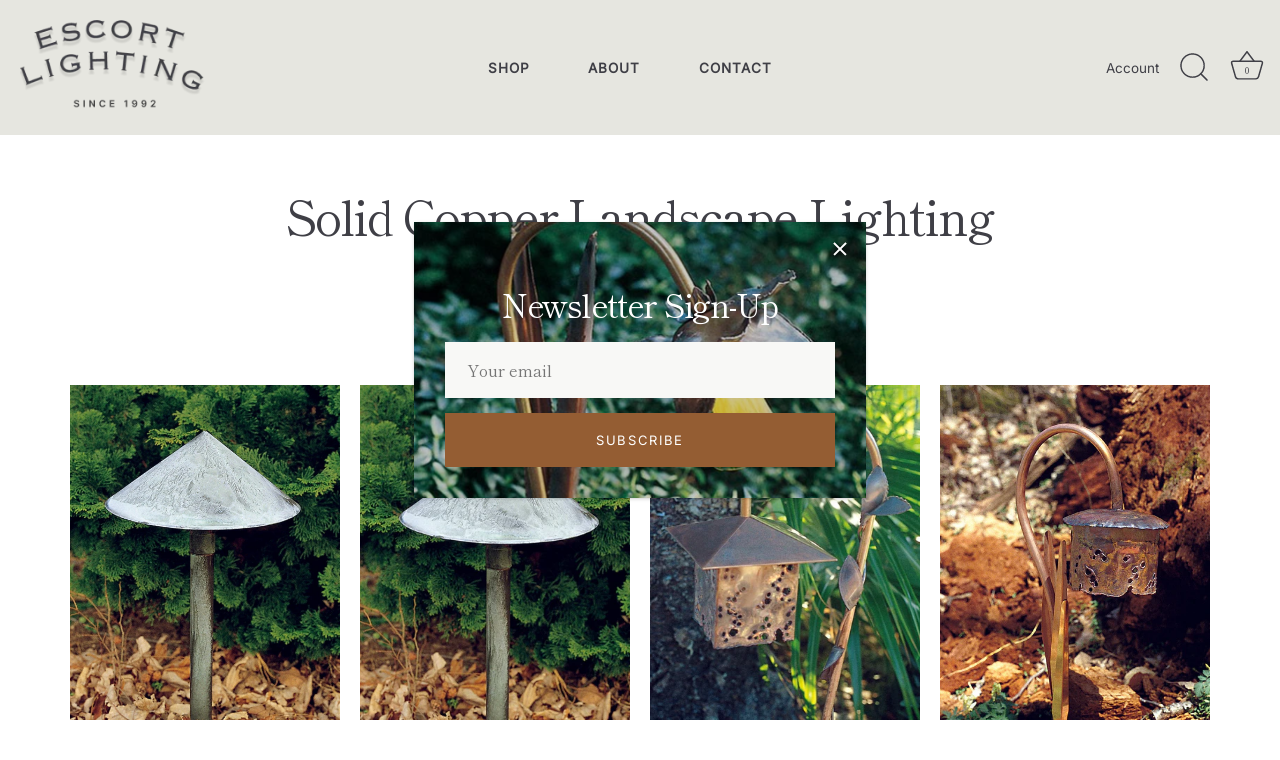

--- FILE ---
content_type: text/html; charset=utf-8
request_url: https://escortlighting.com/collections/landscape-lighting
body_size: 21687
content:
<!doctype html>
<html class="no-js" lang="en">
<head>
  <!-- Showcase 5.4.2 -->

  <link rel="preload" href="//escortlighting.com/cdn/shop/t/2/assets/styles.css?v=36823712227539508241759332783" as="style">

  <meta charset="utf-8" />
<meta name="viewport" content="width=device-width,initial-scale=1.0" />
<meta http-equiv="X-UA-Compatible" content="IE=edge">

<link rel="preconnect" href="https://cdn.shopify.com" crossorigin>
<link rel="preconnect" href="https://fonts.shopify.com" crossorigin>
<link rel="preconnect" href="https://monorail-edge.shopifysvc.com"><link rel="preload" as="font" href="//escortlighting.com/cdn/fonts/shippori_mincho/shipporimincho_n4.84f8b7ceff7f95df65cde9ab1ed190e83a4f5b7e.woff2" type="font/woff2" crossorigin><link rel="preload" as="font" href="//escortlighting.com/cdn/fonts/shippori_mincho/shipporimincho_n7.9e77de8bc0bf1927e80732dc039de3a859c3828f.woff2" type="font/woff2" crossorigin><link rel="preload" as="font" href="//escortlighting.com/cdn/fonts/inter/inter_n4.b2a3f24c19b4de56e8871f609e73ca7f6d2e2bb9.woff2" type="font/woff2" crossorigin><link rel="preload" as="font" href="//escortlighting.com/cdn/fonts/shippori_mincho/shipporimincho_n4.84f8b7ceff7f95df65cde9ab1ed190e83a4f5b7e.woff2" type="font/woff2" crossorigin><link rel="preload" as="font" href="//escortlighting.com/cdn/fonts/jost/jost_n4.d47a1b6347ce4a4c9f437608011273009d91f2b7.woff2" type="font/woff2" crossorigin><link rel="preload" href="//escortlighting.com/cdn/shop/t/2/assets/vendor.min.js?v=29461139837223071051674577983" as="script">
<link rel="preload" href="//escortlighting.com/cdn/shop/t/2/assets/theme.js?v=177141834282608269791677979345" as="script"><link rel="canonical" href="https://escortlighting.com/collections/landscape-lighting" /><link rel="shortcut icon" href="//escortlighting.com/cdn/shop/files/favicon.png?v=1675871230" type="image/png" />
<link rel="preload" as="font" href="//escortlighting.com/cdn/fonts/shippori_mincho/shipporimincho_n5.96ee30e3395687d426d3ded2c4ae57eabcf0366a.woff2" type="font/woff2" crossorigin><link rel="preload" as="font" href="//escortlighting.com/cdn/fonts/shippori_mincho/shipporimincho_n6.5fd47e22b933b4489555529da3d165a31afe017d.woff2" type="font/woff2" crossorigin><meta name="theme-color" content="#945d33">

  <title>
    Solid Copper Landscape Lighting &ndash; Escort Lighting
  </title>

  <meta property="og:site_name" content="Escort Lighting">
<meta property="og:url" content="https://escortlighting.com/collections/landscape-lighting">
<meta property="og:title" content="Solid Copper Landscape Lighting">
<meta property="og:type" content="product.group">
<meta property="og:description" content="CRAFTED IN PENNSYLVANIA, USA SINCE 1990
Finely crafted, solid copper garden lighting to accent your landscape, pond or garden."><meta property="og:image" content="http://escortlighting.com/cdn/shop/collections/Firefly-500x500_1200x1200.jpg?v=1678067070">
  <meta property="og:image:secure_url" content="https://escortlighting.com/cdn/shop/collections/Firefly-500x500_1200x1200.jpg?v=1678067070">
  <meta property="og:image:width" content="1067">
  <meta property="og:image:height" content="1600"><meta name="twitter:site" content="@shopify"><meta name="twitter:card" content="summary_large_image">
<meta name="twitter:title" content="Solid Copper Landscape Lighting">
<meta name="twitter:description" content="CRAFTED IN PENNSYLVANIA, USA SINCE 1990
Finely crafted, solid copper garden lighting to accent your landscape, pond or garden.">


  <style data-shopify>
    :root {
      --viewport-height: 100vh;
      --viewport-height-first-section: 100vh;
      --nav-height: 0;
    }
  </style>

  <link href="//escortlighting.com/cdn/shop/t/2/assets/styles.css?v=36823712227539508241759332783" rel="stylesheet" type="text/css" media="all" />

  <script>window.performance && window.performance.mark && window.performance.mark('shopify.content_for_header.start');</script><meta id="shopify-digital-wallet" name="shopify-digital-wallet" content="/70708887831/digital_wallets/dialog">
<meta name="shopify-checkout-api-token" content="04c47fc23a696c52ed053a00c40c4e73">
<meta id="in-context-paypal-metadata" data-shop-id="70708887831" data-venmo-supported="true" data-environment="production" data-locale="en_US" data-paypal-v4="true" data-currency="USD">
<link rel="alternate" type="application/atom+xml" title="Feed" href="/collections/landscape-lighting.atom" />
<link rel="next" href="/collections/landscape-lighting?page=2">
<link rel="alternate" type="application/json+oembed" href="https://escortlighting.com/collections/landscape-lighting.oembed">
<script async="async" src="/checkouts/internal/preloads.js?locale=en-US"></script>
<script id="shopify-features" type="application/json">{"accessToken":"04c47fc23a696c52ed053a00c40c4e73","betas":["rich-media-storefront-analytics"],"domain":"escortlighting.com","predictiveSearch":true,"shopId":70708887831,"locale":"en"}</script>
<script>var Shopify = Shopify || {};
Shopify.shop = "escort-lighting.myshopify.com";
Shopify.locale = "en";
Shopify.currency = {"active":"USD","rate":"1.0"};
Shopify.country = "US";
Shopify.theme = {"name":"Showcase","id":142175731991,"schema_name":"Showcase","schema_version":"5.4.2","theme_store_id":677,"role":"main"};
Shopify.theme.handle = "null";
Shopify.theme.style = {"id":null,"handle":null};
Shopify.cdnHost = "escortlighting.com/cdn";
Shopify.routes = Shopify.routes || {};
Shopify.routes.root = "/";</script>
<script type="module">!function(o){(o.Shopify=o.Shopify||{}).modules=!0}(window);</script>
<script>!function(o){function n(){var o=[];function n(){o.push(Array.prototype.slice.apply(arguments))}return n.q=o,n}var t=o.Shopify=o.Shopify||{};t.loadFeatures=n(),t.autoloadFeatures=n()}(window);</script>
<script id="shop-js-analytics" type="application/json">{"pageType":"collection"}</script>
<script defer="defer" async type="module" src="//escortlighting.com/cdn/shopifycloud/shop-js/modules/v2/client.init-shop-cart-sync_C5BV16lS.en.esm.js"></script>
<script defer="defer" async type="module" src="//escortlighting.com/cdn/shopifycloud/shop-js/modules/v2/chunk.common_CygWptCX.esm.js"></script>
<script type="module">
  await import("//escortlighting.com/cdn/shopifycloud/shop-js/modules/v2/client.init-shop-cart-sync_C5BV16lS.en.esm.js");
await import("//escortlighting.com/cdn/shopifycloud/shop-js/modules/v2/chunk.common_CygWptCX.esm.js");

  window.Shopify.SignInWithShop?.initShopCartSync?.({"fedCMEnabled":true,"windoidEnabled":true});

</script>
<script id="__st">var __st={"a":70708887831,"offset":-18000,"reqid":"d238fa7e-bf48-4296-a9cf-26715e905160-1768757650","pageurl":"escortlighting.com\/collections\/landscape-lighting","u":"fbeb936f1006","p":"collection","rtyp":"collection","rid":433597514007};</script>
<script>window.ShopifyPaypalV4VisibilityTracking = true;</script>
<script id="captcha-bootstrap">!function(){'use strict';const t='contact',e='account',n='new_comment',o=[[t,t],['blogs',n],['comments',n],[t,'customer']],c=[[e,'customer_login'],[e,'guest_login'],[e,'recover_customer_password'],[e,'create_customer']],r=t=>t.map((([t,e])=>`form[action*='/${t}']:not([data-nocaptcha='true']) input[name='form_type'][value='${e}']`)).join(','),a=t=>()=>t?[...document.querySelectorAll(t)].map((t=>t.form)):[];function s(){const t=[...o],e=r(t);return a(e)}const i='password',u='form_key',d=['recaptcha-v3-token','g-recaptcha-response','h-captcha-response',i],f=()=>{try{return window.sessionStorage}catch{return}},m='__shopify_v',_=t=>t.elements[u];function p(t,e,n=!1){try{const o=window.sessionStorage,c=JSON.parse(o.getItem(e)),{data:r}=function(t){const{data:e,action:n}=t;return t[m]||n?{data:e,action:n}:{data:t,action:n}}(c);for(const[e,n]of Object.entries(r))t.elements[e]&&(t.elements[e].value=n);n&&o.removeItem(e)}catch(o){console.error('form repopulation failed',{error:o})}}const l='form_type',E='cptcha';function T(t){t.dataset[E]=!0}const w=window,h=w.document,L='Shopify',v='ce_forms',y='captcha';let A=!1;((t,e)=>{const n=(g='f06e6c50-85a8-45c8-87d0-21a2b65856fe',I='https://cdn.shopify.com/shopifycloud/storefront-forms-hcaptcha/ce_storefront_forms_captcha_hcaptcha.v1.5.2.iife.js',D={infoText:'Protected by hCaptcha',privacyText:'Privacy',termsText:'Terms'},(t,e,n)=>{const o=w[L][v],c=o.bindForm;if(c)return c(t,g,e,D).then(n);var r;o.q.push([[t,g,e,D],n]),r=I,A||(h.body.append(Object.assign(h.createElement('script'),{id:'captcha-provider',async:!0,src:r})),A=!0)});var g,I,D;w[L]=w[L]||{},w[L][v]=w[L][v]||{},w[L][v].q=[],w[L][y]=w[L][y]||{},w[L][y].protect=function(t,e){n(t,void 0,e),T(t)},Object.freeze(w[L][y]),function(t,e,n,w,h,L){const[v,y,A,g]=function(t,e,n){const i=e?o:[],u=t?c:[],d=[...i,...u],f=r(d),m=r(i),_=r(d.filter((([t,e])=>n.includes(e))));return[a(f),a(m),a(_),s()]}(w,h,L),I=t=>{const e=t.target;return e instanceof HTMLFormElement?e:e&&e.form},D=t=>v().includes(t);t.addEventListener('submit',(t=>{const e=I(t);if(!e)return;const n=D(e)&&!e.dataset.hcaptchaBound&&!e.dataset.recaptchaBound,o=_(e),c=g().includes(e)&&(!o||!o.value);(n||c)&&t.preventDefault(),c&&!n&&(function(t){try{if(!f())return;!function(t){const e=f();if(!e)return;const n=_(t);if(!n)return;const o=n.value;o&&e.removeItem(o)}(t);const e=Array.from(Array(32),(()=>Math.random().toString(36)[2])).join('');!function(t,e){_(t)||t.append(Object.assign(document.createElement('input'),{type:'hidden',name:u})),t.elements[u].value=e}(t,e),function(t,e){const n=f();if(!n)return;const o=[...t.querySelectorAll(`input[type='${i}']`)].map((({name:t})=>t)),c=[...d,...o],r={};for(const[a,s]of new FormData(t).entries())c.includes(a)||(r[a]=s);n.setItem(e,JSON.stringify({[m]:1,action:t.action,data:r}))}(t,e)}catch(e){console.error('failed to persist form',e)}}(e),e.submit())}));const S=(t,e)=>{t&&!t.dataset[E]&&(n(t,e.some((e=>e===t))),T(t))};for(const o of['focusin','change'])t.addEventListener(o,(t=>{const e=I(t);D(e)&&S(e,y())}));const B=e.get('form_key'),M=e.get(l),P=B&&M;t.addEventListener('DOMContentLoaded',(()=>{const t=y();if(P)for(const e of t)e.elements[l].value===M&&p(e,B);[...new Set([...A(),...v().filter((t=>'true'===t.dataset.shopifyCaptcha))])].forEach((e=>S(e,t)))}))}(h,new URLSearchParams(w.location.search),n,t,e,['guest_login'])})(!0,!0)}();</script>
<script integrity="sha256-4kQ18oKyAcykRKYeNunJcIwy7WH5gtpwJnB7kiuLZ1E=" data-source-attribution="shopify.loadfeatures" defer="defer" src="//escortlighting.com/cdn/shopifycloud/storefront/assets/storefront/load_feature-a0a9edcb.js" crossorigin="anonymous"></script>
<script data-source-attribution="shopify.dynamic_checkout.dynamic.init">var Shopify=Shopify||{};Shopify.PaymentButton=Shopify.PaymentButton||{isStorefrontPortableWallets:!0,init:function(){window.Shopify.PaymentButton.init=function(){};var t=document.createElement("script");t.src="https://escortlighting.com/cdn/shopifycloud/portable-wallets/latest/portable-wallets.en.js",t.type="module",document.head.appendChild(t)}};
</script>
<script data-source-attribution="shopify.dynamic_checkout.buyer_consent">
  function portableWalletsHideBuyerConsent(e){var t=document.getElementById("shopify-buyer-consent"),n=document.getElementById("shopify-subscription-policy-button");t&&n&&(t.classList.add("hidden"),t.setAttribute("aria-hidden","true"),n.removeEventListener("click",e))}function portableWalletsShowBuyerConsent(e){var t=document.getElementById("shopify-buyer-consent"),n=document.getElementById("shopify-subscription-policy-button");t&&n&&(t.classList.remove("hidden"),t.removeAttribute("aria-hidden"),n.addEventListener("click",e))}window.Shopify?.PaymentButton&&(window.Shopify.PaymentButton.hideBuyerConsent=portableWalletsHideBuyerConsent,window.Shopify.PaymentButton.showBuyerConsent=portableWalletsShowBuyerConsent);
</script>
<script data-source-attribution="shopify.dynamic_checkout.cart.bootstrap">document.addEventListener("DOMContentLoaded",(function(){function t(){return document.querySelector("shopify-accelerated-checkout-cart, shopify-accelerated-checkout")}if(t())Shopify.PaymentButton.init();else{new MutationObserver((function(e,n){t()&&(Shopify.PaymentButton.init(),n.disconnect())})).observe(document.body,{childList:!0,subtree:!0})}}));
</script>
<link id="shopify-accelerated-checkout-styles" rel="stylesheet" media="screen" href="https://escortlighting.com/cdn/shopifycloud/portable-wallets/latest/accelerated-checkout-backwards-compat.css" crossorigin="anonymous">
<style id="shopify-accelerated-checkout-cart">
        #shopify-buyer-consent {
  margin-top: 1em;
  display: inline-block;
  width: 100%;
}

#shopify-buyer-consent.hidden {
  display: none;
}

#shopify-subscription-policy-button {
  background: none;
  border: none;
  padding: 0;
  text-decoration: underline;
  font-size: inherit;
  cursor: pointer;
}

#shopify-subscription-policy-button::before {
  box-shadow: none;
}

      </style>

<script>window.performance && window.performance.mark && window.performance.mark('shopify.content_for_header.end');</script>

  <script>
    document.documentElement.className = document.documentElement.className.replace('no-js', 'js');
    window.theme = window.theme || {};
    
      theme.money_format_with_code_preference = "${{amount}}";
    
    theme.money_format = "${{amount}}";
    theme.money_container = '.theme-money';
    theme.strings = {
      previous: "Previous",
      next: "Next",
      close: "Close",
      addressError: "Error looking up that address",
      addressNoResults: "No results for that address",
      addressQueryLimit: "You have exceeded the Google API usage limit. Consider upgrading to a \u003ca href=\"https:\/\/developers.google.com\/maps\/premium\/usage-limits\"\u003ePremium Plan\u003c\/a\u003e.",
      authError: "There was a problem authenticating your Google Maps API Key.",
      back: "Back",
      cartConfirmation: "You must agree to the terms and conditions before continuing.",
      loadMore: "Load more",
      infiniteScrollNoMore: "No more results",
      priceNonExistent: "Unavailable",
      buttonDefault: "Add to Cart",
      buttonPreorder: "Pre-order",
      buttonNoStock: "Out of stock",
      buttonNoVariant: "Unavailable",
      variantNoStock: "Sold out",
      unitPriceSeparator: " \/ ",
      colorBoxPrevious: "Previous",
      colorBoxNext: "Next",
      colorBoxClose: "Close",
      navigateHome: "Home",
      productAddingToCart: "Adding",
      productAddedToCart: "Added to cart",
      popupWasAdded: "was added to your cart",
      popupCheckout: "Checkout",
      popupContinueShopping: "Continue shopping",
      onlyXLeft: "[[ quantity ]] in stock",
      priceSoldOut: "Sold Out",
      inventoryLowStock: "Low stock",
      inventoryInStock: "In stock",
      loading: "Loading...",
      viewCart: "View cart",
      page: "Page {{ page }}",
      imageSlider: "Image slider",
      clearAll: "Clear all"
    };
    theme.routes = {
      root_url: '/',
      cart_url: '/cart',
      cart_add_url: '/cart/add',
      checkout: '/checkout'
    };
    theme.settings = {
      animationEnabledDesktop: true,
      animationEnabledMobile: true
    };

    theme.checkViewportFillers = function(){
      var toggleState = false;
      var elPageContent = document.getElementById('page-content');
      if(elPageContent) {
        var elOverlapSection = elPageContent.querySelector('.header-overlap-section');
        if (elOverlapSection) {
          var padding = parseInt(getComputedStyle(elPageContent).getPropertyValue('padding-top'));
          toggleState = ((Math.round(elOverlapSection.offsetTop) - padding) === 0);
        }
      }
      if(toggleState) {
        document.getElementsByTagName('body')[0].classList.add('header-section-overlap');
      } else {
        document.getElementsByTagName('body')[0].classList.remove('header-section-overlap');
      }
    };

    theme.assessAltLogo = function(){
      var elsOverlappers = document.querySelectorAll('.needs-alt-logo');
      var useAltLogo = false;
      if(elsOverlappers.length) {
        var elSiteControl = document.querySelector('#site-control');
        var elSiteControlInner = document.querySelector('#site-control .site-control__inner');
        var headerMid = elSiteControlInner.offsetTop + elSiteControl.offsetTop + elSiteControlInner.offsetHeight / 2;
        Array.prototype.forEach.call(elsOverlappers, function(el, i){
          var thisTop = el.getBoundingClientRect().top;
          var thisBottom = thisTop + el.offsetHeight;
          if(headerMid > thisTop && headerMid < thisBottom) {
            useAltLogo = true;
            return false;
          }
        });
      }
      if(useAltLogo) {
        document.getElementsByTagName('body')[0].classList.add('use-alt-logo');
      } else {
        document.getElementsByTagName('body')[0].classList.remove('use-alt-logo');
      }
    };
  </script>
<link href="https://monorail-edge.shopifysvc.com" rel="dns-prefetch">
<script>(function(){if ("sendBeacon" in navigator && "performance" in window) {try {var session_token_from_headers = performance.getEntriesByType('navigation')[0].serverTiming.find(x => x.name == '_s').description;} catch {var session_token_from_headers = undefined;}var session_cookie_matches = document.cookie.match(/_shopify_s=([^;]*)/);var session_token_from_cookie = session_cookie_matches && session_cookie_matches.length === 2 ? session_cookie_matches[1] : "";var session_token = session_token_from_headers || session_token_from_cookie || "";function handle_abandonment_event(e) {var entries = performance.getEntries().filter(function(entry) {return /monorail-edge.shopifysvc.com/.test(entry.name);});if (!window.abandonment_tracked && entries.length === 0) {window.abandonment_tracked = true;var currentMs = Date.now();var navigation_start = performance.timing.navigationStart;var payload = {shop_id: 70708887831,url: window.location.href,navigation_start,duration: currentMs - navigation_start,session_token,page_type: "collection"};window.navigator.sendBeacon("https://monorail-edge.shopifysvc.com/v1/produce", JSON.stringify({schema_id: "online_store_buyer_site_abandonment/1.1",payload: payload,metadata: {event_created_at_ms: currentMs,event_sent_at_ms: currentMs}}));}}window.addEventListener('pagehide', handle_abandonment_event);}}());</script>
<script id="web-pixels-manager-setup">(function e(e,d,r,n,o){if(void 0===o&&(o={}),!Boolean(null===(a=null===(i=window.Shopify)||void 0===i?void 0:i.analytics)||void 0===a?void 0:a.replayQueue)){var i,a;window.Shopify=window.Shopify||{};var t=window.Shopify;t.analytics=t.analytics||{};var s=t.analytics;s.replayQueue=[],s.publish=function(e,d,r){return s.replayQueue.push([e,d,r]),!0};try{self.performance.mark("wpm:start")}catch(e){}var l=function(){var e={modern:/Edge?\/(1{2}[4-9]|1[2-9]\d|[2-9]\d{2}|\d{4,})\.\d+(\.\d+|)|Firefox\/(1{2}[4-9]|1[2-9]\d|[2-9]\d{2}|\d{4,})\.\d+(\.\d+|)|Chrom(ium|e)\/(9{2}|\d{3,})\.\d+(\.\d+|)|(Maci|X1{2}).+ Version\/(15\.\d+|(1[6-9]|[2-9]\d|\d{3,})\.\d+)([,.]\d+|)( \(\w+\)|)( Mobile\/\w+|) Safari\/|Chrome.+OPR\/(9{2}|\d{3,})\.\d+\.\d+|(CPU[ +]OS|iPhone[ +]OS|CPU[ +]iPhone|CPU IPhone OS|CPU iPad OS)[ +]+(15[._]\d+|(1[6-9]|[2-9]\d|\d{3,})[._]\d+)([._]\d+|)|Android:?[ /-](13[3-9]|1[4-9]\d|[2-9]\d{2}|\d{4,})(\.\d+|)(\.\d+|)|Android.+Firefox\/(13[5-9]|1[4-9]\d|[2-9]\d{2}|\d{4,})\.\d+(\.\d+|)|Android.+Chrom(ium|e)\/(13[3-9]|1[4-9]\d|[2-9]\d{2}|\d{4,})\.\d+(\.\d+|)|SamsungBrowser\/([2-9]\d|\d{3,})\.\d+/,legacy:/Edge?\/(1[6-9]|[2-9]\d|\d{3,})\.\d+(\.\d+|)|Firefox\/(5[4-9]|[6-9]\d|\d{3,})\.\d+(\.\d+|)|Chrom(ium|e)\/(5[1-9]|[6-9]\d|\d{3,})\.\d+(\.\d+|)([\d.]+$|.*Safari\/(?![\d.]+ Edge\/[\d.]+$))|(Maci|X1{2}).+ Version\/(10\.\d+|(1[1-9]|[2-9]\d|\d{3,})\.\d+)([,.]\d+|)( \(\w+\)|)( Mobile\/\w+|) Safari\/|Chrome.+OPR\/(3[89]|[4-9]\d|\d{3,})\.\d+\.\d+|(CPU[ +]OS|iPhone[ +]OS|CPU[ +]iPhone|CPU IPhone OS|CPU iPad OS)[ +]+(10[._]\d+|(1[1-9]|[2-9]\d|\d{3,})[._]\d+)([._]\d+|)|Android:?[ /-](13[3-9]|1[4-9]\d|[2-9]\d{2}|\d{4,})(\.\d+|)(\.\d+|)|Mobile Safari.+OPR\/([89]\d|\d{3,})\.\d+\.\d+|Android.+Firefox\/(13[5-9]|1[4-9]\d|[2-9]\d{2}|\d{4,})\.\d+(\.\d+|)|Android.+Chrom(ium|e)\/(13[3-9]|1[4-9]\d|[2-9]\d{2}|\d{4,})\.\d+(\.\d+|)|Android.+(UC? ?Browser|UCWEB|U3)[ /]?(15\.([5-9]|\d{2,})|(1[6-9]|[2-9]\d|\d{3,})\.\d+)\.\d+|SamsungBrowser\/(5\.\d+|([6-9]|\d{2,})\.\d+)|Android.+MQ{2}Browser\/(14(\.(9|\d{2,})|)|(1[5-9]|[2-9]\d|\d{3,})(\.\d+|))(\.\d+|)|K[Aa][Ii]OS\/(3\.\d+|([4-9]|\d{2,})\.\d+)(\.\d+|)/},d=e.modern,r=e.legacy,n=navigator.userAgent;return n.match(d)?"modern":n.match(r)?"legacy":"unknown"}(),u="modern"===l?"modern":"legacy",c=(null!=n?n:{modern:"",legacy:""})[u],f=function(e){return[e.baseUrl,"/wpm","/b",e.hashVersion,"modern"===e.buildTarget?"m":"l",".js"].join("")}({baseUrl:d,hashVersion:r,buildTarget:u}),m=function(e){var d=e.version,r=e.bundleTarget,n=e.surface,o=e.pageUrl,i=e.monorailEndpoint;return{emit:function(e){var a=e.status,t=e.errorMsg,s=(new Date).getTime(),l=JSON.stringify({metadata:{event_sent_at_ms:s},events:[{schema_id:"web_pixels_manager_load/3.1",payload:{version:d,bundle_target:r,page_url:o,status:a,surface:n,error_msg:t},metadata:{event_created_at_ms:s}}]});if(!i)return console&&console.warn&&console.warn("[Web Pixels Manager] No Monorail endpoint provided, skipping logging."),!1;try{return self.navigator.sendBeacon.bind(self.navigator)(i,l)}catch(e){}var u=new XMLHttpRequest;try{return u.open("POST",i,!0),u.setRequestHeader("Content-Type","text/plain"),u.send(l),!0}catch(e){return console&&console.warn&&console.warn("[Web Pixels Manager] Got an unhandled error while logging to Monorail."),!1}}}}({version:r,bundleTarget:l,surface:e.surface,pageUrl:self.location.href,monorailEndpoint:e.monorailEndpoint});try{o.browserTarget=l,function(e){var d=e.src,r=e.async,n=void 0===r||r,o=e.onload,i=e.onerror,a=e.sri,t=e.scriptDataAttributes,s=void 0===t?{}:t,l=document.createElement("script"),u=document.querySelector("head"),c=document.querySelector("body");if(l.async=n,l.src=d,a&&(l.integrity=a,l.crossOrigin="anonymous"),s)for(var f in s)if(Object.prototype.hasOwnProperty.call(s,f))try{l.dataset[f]=s[f]}catch(e){}if(o&&l.addEventListener("load",o),i&&l.addEventListener("error",i),u)u.appendChild(l);else{if(!c)throw new Error("Did not find a head or body element to append the script");c.appendChild(l)}}({src:f,async:!0,onload:function(){if(!function(){var e,d;return Boolean(null===(d=null===(e=window.Shopify)||void 0===e?void 0:e.analytics)||void 0===d?void 0:d.initialized)}()){var d=window.webPixelsManager.init(e)||void 0;if(d){var r=window.Shopify.analytics;r.replayQueue.forEach((function(e){var r=e[0],n=e[1],o=e[2];d.publishCustomEvent(r,n,o)})),r.replayQueue=[],r.publish=d.publishCustomEvent,r.visitor=d.visitor,r.initialized=!0}}},onerror:function(){return m.emit({status:"failed",errorMsg:"".concat(f," has failed to load")})},sri:function(e){var d=/^sha384-[A-Za-z0-9+/=]+$/;return"string"==typeof e&&d.test(e)}(c)?c:"",scriptDataAttributes:o}),m.emit({status:"loading"})}catch(e){m.emit({status:"failed",errorMsg:(null==e?void 0:e.message)||"Unknown error"})}}})({shopId: 70708887831,storefrontBaseUrl: "https://escortlighting.com",extensionsBaseUrl: "https://extensions.shopifycdn.com/cdn/shopifycloud/web-pixels-manager",monorailEndpoint: "https://monorail-edge.shopifysvc.com/unstable/produce_batch",surface: "storefront-renderer",enabledBetaFlags: ["2dca8a86"],webPixelsConfigList: [{"id":"shopify-app-pixel","configuration":"{}","eventPayloadVersion":"v1","runtimeContext":"STRICT","scriptVersion":"0450","apiClientId":"shopify-pixel","type":"APP","privacyPurposes":["ANALYTICS","MARKETING"]},{"id":"shopify-custom-pixel","eventPayloadVersion":"v1","runtimeContext":"LAX","scriptVersion":"0450","apiClientId":"shopify-pixel","type":"CUSTOM","privacyPurposes":["ANALYTICS","MARKETING"]}],isMerchantRequest: false,initData: {"shop":{"name":"Escort Lighting","paymentSettings":{"currencyCode":"USD"},"myshopifyDomain":"escort-lighting.myshopify.com","countryCode":"US","storefrontUrl":"https:\/\/escortlighting.com"},"customer":null,"cart":null,"checkout":null,"productVariants":[],"purchasingCompany":null},},"https://escortlighting.com/cdn","fcfee988w5aeb613cpc8e4bc33m6693e112",{"modern":"","legacy":""},{"shopId":"70708887831","storefrontBaseUrl":"https:\/\/escortlighting.com","extensionBaseUrl":"https:\/\/extensions.shopifycdn.com\/cdn\/shopifycloud\/web-pixels-manager","surface":"storefront-renderer","enabledBetaFlags":"[\"2dca8a86\"]","isMerchantRequest":"false","hashVersion":"fcfee988w5aeb613cpc8e4bc33m6693e112","publish":"custom","events":"[[\"page_viewed\",{}],[\"collection_viewed\",{\"collection\":{\"id\":\"433597514007\",\"title\":\"Solid Copper Landscape Lighting\",\"productVariants\":[{\"price\":{\"amount\":166.95,\"currencyCode\":\"USD\"},\"product\":{\"title\":\"Firefly Pathlight F7-13\",\"vendor\":\"Escort Lighting\",\"id\":\"8111867298071\",\"untranslatedTitle\":\"Firefly Pathlight F7-13\",\"url\":\"\/products\/firefly\",\"type\":\"Landscape Lighting\"},\"id\":\"44580119773463\",\"image\":{\"src\":\"\/\/escortlighting.com\/cdn\/shop\/products\/F_CT.jpg?v=1677891864\"},\"sku\":\"F7-13\",\"title\":\"Verde Green with Incralac \/ Standard Lamp \/ Low Voltage \/ Wedge Base #921 (included)\",\"untranslatedTitle\":\"Verde Green with Incralac \/ Standard Lamp \/ Low Voltage \/ Wedge Base #921 (included)\"},{\"price\":{\"amount\":182.95,\"currencyCode\":\"USD\"},\"product\":{\"title\":\"Firefly Pathlight F9-15\",\"vendor\":\"Escort Lighting\",\"id\":\"8112731324695\",\"untranslatedTitle\":\"Firefly Pathlight F9-15\",\"url\":\"\/products\/firefly-large\",\"type\":\"Landscape Lighting\"},\"id\":\"44580193894679\",\"image\":{\"src\":\"\/\/escortlighting.com\/cdn\/shop\/products\/F_CT_3bb4df71-cf66-417b-aaf7-ce171af9792f.jpg?v=1677891839\"},\"sku\":\"F 9-15\",\"title\":\"Verde Green with Incralac \/ Standard Lamp \/ Low Voltage \/ Wedge Base #921 (included)\",\"untranslatedTitle\":\"Verde Green with Incralac \/ Standard Lamp \/ Low Voltage \/ Wedge Base #921 (included)\"},{\"price\":{\"amount\":304.95,\"currencyCode\":\"USD\"},\"product\":{\"title\":\"Florida Garden Light FLOR24\",\"vendor\":\"Escort Lighting\",\"id\":\"8150255337751\",\"untranslatedTitle\":\"Florida Garden Light FLOR24\",\"url\":\"\/products\/florida-garden-light\",\"type\":\"\"},\"id\":\"44590442119447\",\"image\":{\"src\":\"\/\/escortlighting.com\/cdn\/shop\/products\/FLOR_CTlight.jpg?v=1677891909\"},\"sku\":\"\",\"title\":\"Natural Copper Mill Finish \/ Standard Lamp \/ Low Voltage \/ Wedge Base #921 (included)\",\"untranslatedTitle\":\"Natural Copper Mill Finish \/ Standard Lamp \/ Low Voltage \/ Wedge Base #921 (included)\"},{\"price\":{\"amount\":245.95,\"currencyCode\":\"USD\"},\"product\":{\"title\":\"Garden Gem GG5-18\",\"vendor\":\"Escort Lighting\",\"id\":\"8150271590679\",\"untranslatedTitle\":\"Garden Gem GG5-18\",\"url\":\"\/products\/garden-gem\",\"type\":\"\"},\"id\":\"44590472429847\",\"image\":{\"src\":\"\/\/escortlighting.com\/cdn\/shop\/products\/GG_CT.jpg?v=1677891522\"},\"sku\":\"\",\"title\":\"Natural Copper Mill Finish \/ Standard Lamp \/ Low Voltage \/ Wedge Base #921 (included)\",\"untranslatedTitle\":\"Natural Copper Mill Finish \/ Standard Lamp \/ Low Voltage \/ Wedge Base #921 (included)\"},{\"price\":{\"amount\":289.95,\"currencyCode\":\"USD\"},\"product\":{\"title\":\"Garden Gem GG7-24\",\"vendor\":\"Escort Lighting\",\"id\":\"8150273851671\",\"untranslatedTitle\":\"Garden Gem GG7-24\",\"url\":\"\/products\/garden-gem-large\",\"type\":\"\"},\"id\":\"44590519320855\",\"image\":{\"src\":\"\/\/escortlighting.com\/cdn\/shop\/products\/GG_CT_74c8c131-2e7b-4091-aaa3-2cb5cac3790c.jpg?v=1677891665\"},\"sku\":\"\",\"title\":\"Natural Copper Mill Finish \/ Standard Lamp \/ Low Voltage \/ Wedge Base #921 (included)\",\"untranslatedTitle\":\"Natural Copper Mill Finish \/ Standard Lamp \/ Low Voltage \/ Wedge Base #921 (included)\"},{\"price\":{\"amount\":329.95,\"currencyCode\":\"USD\"},\"product\":{\"title\":\"Lonicera LON 24\",\"vendor\":\"Escort Lighting\",\"id\":\"8150959980823\",\"untranslatedTitle\":\"Lonicera LON 24\",\"url\":\"\/products\/lonicera\",\"type\":\"Landscape Lighting\"},\"id\":\"44580223222039\",\"image\":{\"src\":\"\/\/escortlighting.com\/cdn\/shop\/products\/ScreenShot2023-03-04at12.32.17PM.png?v=1677954750\"},\"sku\":\"LON-24\",\"title\":\"Amber Green Floral Glass Shade \/ Standard Lamp \/ Low Voltage \/ Wedge Base #921 (included)\",\"untranslatedTitle\":\"Amber Green Floral Glass Shade \/ Standard Lamp \/ Low Voltage \/ Wedge Base #921 (included)\"},{\"price\":{\"amount\":247.95,\"currencyCode\":\"USD\"},\"product\":{\"title\":\"Luxuriant LS6-18\",\"vendor\":\"Escort Lighting\",\"id\":\"8150965715223\",\"untranslatedTitle\":\"Luxuriant LS6-18\",\"url\":\"\/products\/luxuriant\",\"type\":\"\"},\"id\":\"44590760886551\",\"image\":{\"src\":\"\/\/escortlighting.com\/cdn\/shop\/products\/LS_CT.jpg?v=1677956499\"},\"sku\":\"\",\"title\":\"Natural Copper mill finish \/ Standard Lamp \/ Low Voltage \/ Wedge Base #921 (no additional charge)\",\"untranslatedTitle\":\"Natural Copper mill finish \/ Standard Lamp \/ Low Voltage \/ Wedge Base #921 (no additional charge)\"},{\"price\":{\"amount\":286.95,\"currencyCode\":\"USD\"},\"product\":{\"title\":\"Luxuriant w\/ Bud LB6-18\",\"vendor\":\"Escort Lighting\",\"id\":\"8151149150487\",\"untranslatedTitle\":\"Luxuriant w\/ Bud LB6-18\",\"url\":\"\/products\/luxuriant-with-bud\",\"type\":\"\"},\"id\":\"44590747418903\",\"image\":{\"src\":\"\/\/escortlighting.com\/cdn\/shop\/products\/LB_CT.jpg?v=1677963609\"},\"sku\":\"\",\"title\":\"Natural Copper Mill Finish \/ Standard Lamp \/ Low Voltage \/ Wedge Base #921 (no additional charge)\",\"untranslatedTitle\":\"Natural Copper Mill Finish \/ Standard Lamp \/ Low Voltage \/ Wedge Base #921 (no additional charge)\"},{\"price\":{\"amount\":274.95,\"currencyCode\":\"USD\"},\"product\":{\"title\":\"Mayapple MS15-18\",\"vendor\":\"Escort Lighting\",\"id\":\"8150992093463\",\"untranslatedTitle\":\"Mayapple MS15-18\",\"url\":\"\/products\/mayapple\",\"type\":\"\"},\"id\":\"44590740406551\",\"image\":{\"src\":\"\/\/escortlighting.com\/cdn\/shop\/products\/Mayapple-Single-500x500.jpg?v=1677956661\"},\"sku\":\"\",\"title\":\"Natural Copper Mill Finish \/ Standard Lamp \/ Low Voltage \/ Wedge Base #921 (included)\",\"untranslatedTitle\":\"Natural Copper Mill Finish \/ Standard Lamp \/ Low Voltage \/ Wedge Base #921 (included)\"},{\"price\":{\"amount\":429.95,\"currencyCode\":\"USD\"},\"product\":{\"title\":\"Mayapple MD22-18\",\"vendor\":\"Escort Lighting\",\"id\":\"8150997401879\",\"untranslatedTitle\":\"Mayapple MD22-18\",\"url\":\"\/products\/mayapple-double\",\"type\":\"\"},\"id\":\"44590733623575\",\"image\":{\"src\":\"\/\/escortlighting.com\/cdn\/shop\/products\/MD_CT_36becc85-f05c-4c47-8aad-9a3e95fb74f8.jpg?v=1677964003\"},\"sku\":\"\",\"title\":\"Natural Copper Mill Finish \/ Standard Lamp \/ Low Voltage \/ Wedge Base #921 (included)\",\"untranslatedTitle\":\"Natural Copper Mill Finish \/ Standard Lamp \/ Low Voltage \/ Wedge Base #921 (included)\"},{\"price\":{\"amount\":126.95,\"currencyCode\":\"USD\"},\"product\":{\"title\":\"Mushroom M7-9\",\"vendor\":\"Escort Lighting\",\"id\":\"8150998679831\",\"untranslatedTitle\":\"Mushroom M7-9\",\"url\":\"\/products\/mushroom\",\"type\":\"\"},\"id\":\"44590303117591\",\"image\":{\"src\":\"\/\/escortlighting.com\/cdn\/shop\/products\/M_CT.jpg?v=1677958180\"},\"sku\":\"\",\"title\":\"Natural Copper Mill Finish \/ Standard Lamp \/ Low Voltage \/ Wedge Base #921 (included)\",\"untranslatedTitle\":\"Natural Copper Mill Finish \/ Standard Lamp \/ Low Voltage \/ Wedge Base #921 (included)\"},{\"price\":{\"amount\":145.95,\"currencyCode\":\"USD\"},\"product\":{\"title\":\"Mushroom M9-12\",\"vendor\":\"Escort Lighting\",\"id\":\"8151032561943\",\"untranslatedTitle\":\"Mushroom M9-12\",\"url\":\"\/products\/mushroom-large\",\"type\":\"\"},\"id\":\"44590320353559\",\"image\":{\"src\":\"\/\/escortlighting.com\/cdn\/shop\/products\/M_CT_a140ecc3-dc17-44de-b7d7-1e228e2b8257.jpg?v=1677958357\"},\"sku\":\"\",\"title\":\"Natural Copper Mill Finish \/ Standard Lamp \/ Low Voltage \/ Wedge Base #921 (included)\",\"untranslatedTitle\":\"Natural Copper Mill Finish \/ Standard Lamp \/ Low Voltage \/ Wedge Base #921 (included)\"},{\"price\":{\"amount\":314.95,\"currencyCode\":\"USD\"},\"product\":{\"title\":\"Narcissus NAR18\",\"vendor\":\"Escort Lighting\",\"id\":\"8151036625175\",\"untranslatedTitle\":\"Narcissus NAR18\",\"url\":\"\/products\/narcissus\",\"type\":\"\"},\"id\":\"44590812365079\",\"image\":{\"src\":\"\/\/escortlighting.com\/cdn\/shop\/products\/NAR_CT.jpg?v=1677958644\"},\"sku\":\"\",\"title\":\"Natural Copper Mill Finish \/ Standard Lamp \/ Low Voltage \/ Wedge Base #921 (included)\",\"untranslatedTitle\":\"Natural Copper Mill Finish \/ Standard Lamp \/ Low Voltage \/ Wedge Base #921 (included)\"},{\"price\":{\"amount\":237.95,\"currencyCode\":\"USD\"},\"product\":{\"title\":\"Pitcher Plant PPS8-18\",\"vendor\":\"Escort Lighting\",\"id\":\"8151071392023\",\"untranslatedTitle\":\"Pitcher Plant PPS8-18\",\"url\":\"\/products\/pitcher-plant-single\",\"type\":\"\"},\"id\":\"44590725857559\",\"image\":{\"src\":\"\/\/escortlighting.com\/cdn\/shop\/products\/PPS_CT.jpg?v=1677960010\"},\"sku\":\"\",\"title\":\"Natural Copper Mill Finish \/ Standard Lamp \/ Low Voltage \/ Wedge Base #921 (included)\",\"untranslatedTitle\":\"Natural Copper Mill Finish \/ Standard Lamp \/ Low Voltage \/ Wedge Base #921 (included)\"},{\"price\":{\"amount\":312.95,\"currencyCode\":\"USD\"},\"product\":{\"title\":\"Pitcher Plant PPD8-18\",\"vendor\":\"Escort Lighting\",\"id\":\"8151076634903\",\"untranslatedTitle\":\"Pitcher Plant PPD8-18\",\"url\":\"\/products\/pitcher-plant-double\",\"type\":\"\"},\"id\":\"44590731755799\",\"image\":{\"src\":\"\/\/escortlighting.com\/cdn\/shop\/products\/PPD_CT.jpg?v=1677960117\"},\"sku\":\"\",\"title\":\"Natural Copper Mill Finish \/ Standard Lamp \/ Low Voltage \/ Wedge Base #921 (included)\",\"untranslatedTitle\":\"Natural Copper Mill Finish \/ Standard Lamp \/ Low Voltage \/ Wedge Base #921 (included)\"},{\"price\":{\"amount\":215.95,\"currencyCode\":\"USD\"},\"product\":{\"title\":\"Toadstool Multi w\/One Stem T10-14-1\",\"vendor\":\"Escort Lighting\",\"id\":\"8151078797591\",\"untranslatedTitle\":\"Toadstool Multi w\/One Stem T10-14-1\",\"url\":\"\/products\/toadstool-multi-stem\",\"type\":\"\"},\"id\":\"44590357479703\",\"image\":{\"src\":\"\/\/escortlighting.com\/cdn\/shop\/products\/T1_CT.jpg?v=1677960290\"},\"sku\":\"\",\"title\":\"Natural Copper Mill Finish \/ Standard Lamp \/ Low Voltage \/ Wedge Base #921 (included)\",\"untranslatedTitle\":\"Natural Copper Mill Finish \/ Standard Lamp \/ Low Voltage \/ Wedge Base #921 (included)\"},{\"price\":{\"amount\":270.95,\"currencyCode\":\"USD\"},\"product\":{\"title\":\"Toadstool Multi w\/Two Stems T10-14-2\",\"vendor\":\"Escort Lighting\",\"id\":\"8151082631447\",\"untranslatedTitle\":\"Toadstool Multi w\/Two Stems T10-14-2\",\"url\":\"\/products\/toadstool-multi-stem-2\",\"type\":\"\"},\"id\":\"44590375862551\",\"image\":{\"src\":\"\/\/escortlighting.com\/cdn\/shop\/products\/T2_CT.jpg?v=1677960410\"},\"sku\":\"\",\"title\":\"Natural Copper mill Finish \/ Standard Lamp \/ Low Voltage \/ Wedge Base #921 (included)\",\"untranslatedTitle\":\"Natural Copper mill Finish \/ Standard Lamp \/ Low Voltage \/ Wedge Base #921 (included)\"},{\"price\":{\"amount\":304.95,\"currencyCode\":\"USD\"},\"product\":{\"title\":\"Toadstool Multi w\/Three Stems T10-14-3\",\"vendor\":\"Escort Lighting\",\"id\":\"8151086072087\",\"untranslatedTitle\":\"Toadstool Multi w\/Three Stems T10-14-3\",\"url\":\"\/products\/toadstool-multi-stem-3\",\"type\":\"\"},\"id\":\"44590404469015\",\"image\":{\"src\":\"\/\/escortlighting.com\/cdn\/shop\/products\/T3_CT.jpg?v=1677960521\"},\"sku\":\"\",\"title\":\"Natural Copper Mill Finish \/ Standard Lamp \/ Low Voltage \/ Wedge Base #921 (included)\",\"untranslatedTitle\":\"Natural Copper Mill Finish \/ Standard Lamp \/ Low Voltage \/ Wedge Base #921 (included)\"}]}}]]"});</script><script>
  window.ShopifyAnalytics = window.ShopifyAnalytics || {};
  window.ShopifyAnalytics.meta = window.ShopifyAnalytics.meta || {};
  window.ShopifyAnalytics.meta.currency = 'USD';
  var meta = {"products":[{"id":8111867298071,"gid":"gid:\/\/shopify\/Product\/8111867298071","vendor":"Escort Lighting","type":"Landscape Lighting","handle":"firefly","variants":[{"id":44580119773463,"price":16695,"name":"Firefly Pathlight F7-13 - Verde Green with Incralac \/ Standard Lamp \/ Low Voltage \/ Wedge Base #921 (included)","public_title":"Verde Green with Incralac \/ Standard Lamp \/ Low Voltage \/ Wedge Base #921 (included)","sku":"F7-13"},{"id":44580188520727,"price":18490,"name":"Firefly Pathlight F7-13 - Verde Green with Incralac \/ LED Light Source \/ Low Voltage \/ Wedge Base 2700K warm white","public_title":"Verde Green with Incralac \/ LED Light Source \/ Low Voltage \/ Wedge Base 2700K warm white","sku":"F7-13"},{"id":44590262026519,"price":13195,"name":"Firefly Pathlight F7-13 - Natural Copper Mill Finish \/ Standard Lamp \/ Low Voltage \/ Wedge Base #921 (included)","public_title":"Natural Copper Mill Finish \/ Standard Lamp \/ Low Voltage \/ Wedge Base #921 (included)","sku":""},{"id":44590262059287,"price":14990,"name":"Firefly Pathlight F7-13 - Natural Copper Mill Finish \/ LED Light Source \/ Low Voltage \/ Wedge Base 2700K warm white","public_title":"Natural Copper Mill Finish \/ LED Light Source \/ Low Voltage \/ Wedge Base 2700K warm white","sku":""},{"id":44580119707927,"price":16695,"name":"Firefly Pathlight F7-13 - Antique Bronze \/ Standard Lamp \/ Low Voltage \/ Wedge Base #921 (included)","public_title":"Antique Bronze \/ Standard Lamp \/ Low Voltage \/ Wedge Base #921 (included)","sku":"F7-13"},{"id":44580188455191,"price":18490,"name":"Firefly Pathlight F7-13 - Antique Bronze \/ LED Light Source \/ Low Voltage \/ Wedge Base 2700K warm white","public_title":"Antique Bronze \/ LED Light Source \/ Low Voltage \/ Wedge Base 2700K warm white","sku":"F7-13"},{"id":44580119740695,"price":16695,"name":"Firefly Pathlight F7-13 - Antique Bronze with Incralac \/ Standard Lamp \/ Low Voltage \/ Wedge Base #921 (included)","public_title":"Antique Bronze with Incralac \/ Standard Lamp \/ Low Voltage \/ Wedge Base #921 (included)","sku":"F7-13"},{"id":44580188487959,"price":18490,"name":"Firefly Pathlight F7-13 - Antique Bronze with Incralac \/ LED Light Source \/ Low Voltage \/ Wedge Base 2700K warm white","public_title":"Antique Bronze with Incralac \/ LED Light Source \/ Low Voltage \/ Wedge Base 2700K warm white","sku":"F7-13"}],"remote":false},{"id":8112731324695,"gid":"gid:\/\/shopify\/Product\/8112731324695","vendor":"Escort Lighting","type":"Landscape Lighting","handle":"firefly-large","variants":[{"id":44580193894679,"price":18295,"name":"Firefly Pathlight F9-15 - Verde Green with Incralac \/ Standard Lamp \/ Low Voltage \/ Wedge Base #921 (included)","public_title":"Verde Green with Incralac \/ Standard Lamp \/ Low Voltage \/ Wedge Base #921 (included)","sku":"F 9-15"},{"id":44580193992983,"price":20090,"name":"Firefly Pathlight F9-15 - Verde Green with Incralac \/ LED Light Source \/ Low Voltage \/ Wedge Base 2700K warm white","public_title":"Verde Green with Incralac \/ LED Light Source \/ Low Voltage \/ Wedge Base 2700K warm white","sku":"F 9-15"},{"id":44590294663447,"price":14795,"name":"Firefly Pathlight F9-15 - Natural Copper Mill Finish \/ Standard Lamp \/ Low Voltage \/ Wedge Base #921 (included)","public_title":"Natural Copper Mill Finish \/ Standard Lamp \/ Low Voltage \/ Wedge Base #921 (included)","sku":""},{"id":44590294696215,"price":16590,"name":"Firefly Pathlight F9-15 - Natural Copper Mill Finish \/ LED Light Source \/ Low Voltage \/ Wedge Base 2700K warm white","public_title":"Natural Copper Mill Finish \/ LED Light Source \/ Low Voltage \/ Wedge Base 2700K warm white","sku":""},{"id":44429685719319,"price":18295,"name":"Firefly Pathlight F9-15 - Antique Bronze \/ Standard Lamp \/ Low Voltage \/ Wedge Base #921 (included)","public_title":"Antique Bronze \/ Standard Lamp \/ Low Voltage \/ Wedge Base #921 (included)","sku":"F 9-15"},{"id":44429685752087,"price":20090,"name":"Firefly Pathlight F9-15 - Antique Bronze \/ LED Light Source \/ Low Voltage \/ Wedge Base 2700K warm white","public_title":"Antique Bronze \/ LED Light Source \/ Low Voltage \/ Wedge Base 2700K warm white","sku":"F 9-15"},{"id":44580193861911,"price":18295,"name":"Firefly Pathlight F9-15 - Antique Bronze with Incralac \/ Standard Lamp \/ Low Voltage \/ Wedge Base #921 (included)","public_title":"Antique Bronze with Incralac \/ Standard Lamp \/ Low Voltage \/ Wedge Base #921 (included)","sku":"F 9-15"},{"id":44580193960215,"price":20090,"name":"Firefly Pathlight F9-15 - Antique Bronze with Incralac \/ LED Light Source \/ Low Voltage \/ Wedge Base 2700K warm white","public_title":"Antique Bronze with Incralac \/ LED Light Source \/ Low Voltage \/ Wedge Base 2700K warm white","sku":"F 9-15"}],"remote":false},{"id":8150255337751,"gid":"gid:\/\/shopify\/Product\/8150255337751","vendor":"Escort Lighting","type":"","handle":"florida-garden-light","variants":[{"id":44590442119447,"price":30495,"name":"Florida Garden Light FLOR24 - Natural Copper Mill Finish \/ Standard Lamp \/ Low Voltage \/ Wedge Base #921 (included)","public_title":"Natural Copper Mill Finish \/ Standard Lamp \/ Low Voltage \/ Wedge Base #921 (included)","sku":""},{"id":44590442152215,"price":32290,"name":"Florida Garden Light FLOR24 - Natural Copper Mill Finish \/ LED Light Source \/ Low Voltage \/ Wedge Base 2700K warm white","public_title":"Natural Copper Mill Finish \/ LED Light Source \/ Low Voltage \/ Wedge Base 2700K warm white","sku":""},{"id":44580197564695,"price":33995,"name":"Florida Garden Light FLOR24 - Antique Bronze \/ Standard Lamp \/ Low Voltage \/ Wedge Base #921 (included)","public_title":"Antique Bronze \/ Standard Lamp \/ Low Voltage \/ Wedge Base #921 (included)","sku":"FLOR 24"},{"id":44576543670551,"price":35790,"name":"Florida Garden Light FLOR24 - Antique Bronze \/ LED Light Source \/ Low Voltage \/ Wedge Base 2700K warm white","public_title":"Antique Bronze \/ LED Light Source \/ Low Voltage \/ Wedge Base 2700K warm white","sku":"FLOR 24"},{"id":44580785094935,"price":33995,"name":"Florida Garden Light FLOR24 - Antique Bronze with Infralac \/ Standard Lamp \/ Low Voltage \/ Wedge Base #921 (included)","public_title":"Antique Bronze with Infralac \/ Standard Lamp \/ Low Voltage \/ Wedge Base #921 (included)","sku":"FLOR 24"},{"id":44580785127703,"price":35790,"name":"Florida Garden Light FLOR24 - Antique Bronze with Infralac \/ LED Light Source \/ Low Voltage \/ Wedge Base 2700K warm white","public_title":"Antique Bronze with Infralac \/ LED Light Source \/ Low Voltage \/ Wedge Base 2700K warm white","sku":"FLOR 24"},{"id":44580197597463,"price":33995,"name":"Florida Garden Light FLOR24 - Verde Green with Incralac \/ Standard Lamp \/ Low Voltage \/ Wedge Base #921 (included)","public_title":"Verde Green with Incralac \/ Standard Lamp \/ Low Voltage \/ Wedge Base #921 (included)","sku":"FLOR 24"},{"id":44576543703319,"price":35790,"name":"Florida Garden Light FLOR24 - Verde Green with Incralac \/ LED Light Source \/ Low Voltage \/ Wedge Base 2700K warm white","public_title":"Verde Green with Incralac \/ LED Light Source \/ Low Voltage \/ Wedge Base 2700K warm white","sku":"FLOR 24"}],"remote":false},{"id":8150271590679,"gid":"gid:\/\/shopify\/Product\/8150271590679","vendor":"Escort Lighting","type":"","handle":"garden-gem","variants":[{"id":44590472429847,"price":24595,"name":"Garden Gem GG5-18 - Natural Copper Mill Finish \/ Standard Lamp \/ Low Voltage \/ Wedge Base #921 (included)","public_title":"Natural Copper Mill Finish \/ Standard Lamp \/ Low Voltage \/ Wedge Base #921 (included)","sku":""},{"id":44590472462615,"price":26390,"name":"Garden Gem GG5-18 - Natural Copper Mill Finish \/ LED Light Source \/ Low Voltage \/ Wedge Base 2700K warm white (+$17.95)","public_title":"Natural Copper Mill Finish \/ LED Light Source \/ Low Voltage \/ Wedge Base 2700K warm white (+$17.95)","sku":""},{"id":44576706560279,"price":28095,"name":"Garden Gem GG5-18 - Antique Bronze \/ Standard Lamp \/ Low Voltage \/ Wedge Base #921 (included)","public_title":"Antique Bronze \/ Standard Lamp \/ Low Voltage \/ Wedge Base #921 (included)","sku":"GG 5-18"},{"id":44580802691351,"price":29890,"name":"Garden Gem GG5-18 - Antique Bronze \/ LED Light Source \/ Low Voltage \/ Wedge Base 2700K warm white (+$17.95)","public_title":"Antique Bronze \/ LED Light Source \/ Low Voltage \/ Wedge Base 2700K warm white (+$17.95)","sku":"GG 5-18"},{"id":44578904113431,"price":28095,"name":"Garden Gem GG5-18 - Antique Bronze with Incralac \/ Standard Lamp \/ Low Voltage \/ Wedge Base #921 (included)","public_title":"Antique Bronze with Incralac \/ Standard Lamp \/ Low Voltage \/ Wedge Base #921 (included)","sku":"GG 5-18"},{"id":44580802756887,"price":29890,"name":"Garden Gem GG5-18 - Antique Bronze with Incralac \/ LED Light Source \/ Low Voltage \/ Wedge Base 2700K warm white (+$17.95)","public_title":"Antique Bronze with Incralac \/ LED Light Source \/ Low Voltage \/ Wedge Base 2700K warm white (+$17.95)","sku":"GG 5-18"},{"id":44576706789655,"price":28095,"name":"Garden Gem GG5-18 - Verde Green with Icralac \/ Standard Lamp \/ Low Voltage \/ Wedge Base #921 (included)","public_title":"Verde Green with Icralac \/ Standard Lamp \/ Low Voltage \/ Wedge Base #921 (included)","sku":"GG 5-18"},{"id":44580802724119,"price":29890,"name":"Garden Gem GG5-18 - Verde Green with Icralac \/ LED Light Source \/ Low Voltage \/ Wedge Base 2700K warm white (+$17.95)","public_title":"Verde Green with Icralac \/ LED Light Source \/ Low Voltage \/ Wedge Base 2700K warm white (+$17.95)","sku":"GG 5-18"}],"remote":false},{"id":8150273851671,"gid":"gid:\/\/shopify\/Product\/8150273851671","vendor":"Escort Lighting","type":"","handle":"garden-gem-large","variants":[{"id":44590519320855,"price":28995,"name":"Garden Gem GG7-24 - Natural Copper Mill Finish \/ Standard Lamp \/ Low Voltage \/ Wedge Base #921 (included)","public_title":"Natural Copper Mill Finish \/ Standard Lamp \/ Low Voltage \/ Wedge Base #921 (included)","sku":""},{"id":44590519353623,"price":30790,"name":"Garden Gem GG7-24 - Natural Copper Mill Finish \/ LED Light Source \/ Low Voltage \/ Wedge Base 2700K warm white (+$17.95)","public_title":"Natural Copper Mill Finish \/ LED Light Source \/ Low Voltage \/ Wedge Base 2700K warm white (+$17.95)","sku":""},{"id":44576756367639,"price":32495,"name":"Garden Gem GG7-24 - Antique Bronze \/ Standard Lamp \/ Low Voltage \/ Wedge Base #921 (included)","public_title":"Antique Bronze \/ Standard Lamp \/ Low Voltage \/ Wedge Base #921 (included)","sku":"GG 7-24"},{"id":44580816650519,"price":34290,"name":"Garden Gem GG7-24 - Antique Bronze \/ LED Light Source \/ Low Voltage \/ Wedge Base 2700K warm white (+$17.95)","public_title":"Antique Bronze \/ LED Light Source \/ Low Voltage \/ Wedge Base 2700K warm white (+$17.95)","sku":"GG 7-24"},{"id":44590519386391,"price":32495,"name":"Garden Gem GG7-24 - Antique Bronze with Incralac \/ Standard Lamp \/ Low Voltage \/ Wedge Base #921 (included)","public_title":"Antique Bronze with Incralac \/ Standard Lamp \/ Low Voltage \/ Wedge Base #921 (included)","sku":""},{"id":44590519419159,"price":34290,"name":"Garden Gem GG7-24 - Antique Bronze with Incralac \/ LED Light Source \/ Low Voltage \/ Wedge Base 2700K warm white (+$17.95)","public_title":"Antique Bronze with Incralac \/ LED Light Source \/ Low Voltage \/ Wedge Base 2700K warm white (+$17.95)","sku":""},{"id":44576756400407,"price":32495,"name":"Garden Gem GG7-24 - Verde Green  with Incralac \/ Standard Lamp \/ Low Voltage \/ Wedge Base #921 (included)","public_title":"Verde Green  with Incralac \/ Standard Lamp \/ Low Voltage \/ Wedge Base #921 (included)","sku":"GG 7-24"},{"id":44580816683287,"price":34290,"name":"Garden Gem GG7-24 - Verde Green  with Incralac \/ LED Light Source \/ Low Voltage \/ Wedge Base 2700K warm white (+$17.95)","public_title":"Verde Green  with Incralac \/ LED Light Source \/ Low Voltage \/ Wedge Base 2700K warm white (+$17.95)","sku":"GG 7-24"}],"remote":false},{"id":8150959980823,"gid":"gid:\/\/shopify\/Product\/8150959980823","vendor":"Escort Lighting","type":"Landscape Lighting","handle":"lonicera","variants":[{"id":44580223222039,"price":32995,"name":"Lonicera LON 24 - Amber Green Floral Glass Shade \/ Standard Lamp \/ Low Voltage \/ Wedge Base #921 (included)","public_title":"Amber Green Floral Glass Shade \/ Standard Lamp \/ Low Voltage \/ Wedge Base #921 (included)","sku":"LON-24"},{"id":44580223254807,"price":34790,"name":"Lonicera LON 24 - Amber Green Floral Glass Shade \/ LED Light Source \/ Low Voltage \/ Wedge Base 2700K warm white","public_title":"Amber Green Floral Glass Shade \/ LED Light Source \/ Low Voltage \/ Wedge Base 2700K warm white","sku":"LON-24"}],"remote":false},{"id":8150965715223,"gid":"gid:\/\/shopify\/Product\/8150965715223","vendor":"Escort Lighting","type":"","handle":"luxuriant","variants":[{"id":44590760886551,"price":24795,"name":"Luxuriant LS6-18 - Natural Copper mill finish \/ Standard Lamp \/ Low Voltage \/ Wedge Base #921 (no additional charge)","public_title":"Natural Copper mill finish \/ Standard Lamp \/ Low Voltage \/ Wedge Base #921 (no additional charge)","sku":""},{"id":44590760919319,"price":26590,"name":"Luxuriant LS6-18 - Natural Copper mill finish \/ LED Light Source \/ Low Voltage \/ Wedge Base 2700K warm white (+$17.95)","public_title":"Natural Copper mill finish \/ LED Light Source \/ Low Voltage \/ Wedge Base 2700K warm white (+$17.95)","sku":""},{"id":44580888281367,"price":28295,"name":"Luxuriant LS6-18 - Antique Bronze \/ Standard Lamp \/ Low Voltage \/ Wedge Base #921 (no additional charge)","public_title":"Antique Bronze \/ Standard Lamp \/ Low Voltage \/ Wedge Base #921 (no additional charge)","sku":"LS 8-18"},{"id":44580234658071,"price":30090,"name":"Luxuriant LS6-18 - Antique Bronze \/ LED Light Source \/ Low Voltage \/ Wedge Base 2700K warm white (+$17.95)","public_title":"Antique Bronze \/ LED Light Source \/ Low Voltage \/ Wedge Base 2700K warm white (+$17.95)","sku":"LS 8-18"},{"id":44580888346903,"price":28295,"name":"Luxuriant LS6-18 - Antique Bronze with Incralac \/ Standard Lamp \/ Low Voltage \/ Wedge Base #921 (no additional charge)","public_title":"Antique Bronze with Incralac \/ Standard Lamp \/ Low Voltage \/ Wedge Base #921 (no additional charge)","sku":"LS 8-18"},{"id":44580234723607,"price":30090,"name":"Luxuriant LS6-18 - Antique Bronze with Incralac \/ LED Light Source \/ Low Voltage \/ Wedge Base 2700K warm white (+$17.95)","public_title":"Antique Bronze with Incralac \/ LED Light Source \/ Low Voltage \/ Wedge Base 2700K warm white (+$17.95)","sku":"LS 8-18"},{"id":44580888314135,"price":28295,"name":"Luxuriant LS6-18 - Verde Green with Incralac \/ Standard Lamp \/ Low Voltage \/ Wedge Base #921 (no additional charge)","public_title":"Verde Green with Incralac \/ Standard Lamp \/ Low Voltage \/ Wedge Base #921 (no additional charge)","sku":"LS 8-18"},{"id":44580234690839,"price":30090,"name":"Luxuriant LS6-18 - Verde Green with Incralac \/ LED Light Source \/ Low Voltage \/ Wedge Base 2700K warm white (+$17.95)","public_title":"Verde Green with Incralac \/ LED Light Source \/ Low Voltage \/ Wedge Base 2700K warm white (+$17.95)","sku":"LS 8-18"}],"remote":false},{"id":8151149150487,"gid":"gid:\/\/shopify\/Product\/8151149150487","vendor":"Escort Lighting","type":"","handle":"luxuriant-with-bud","variants":[{"id":44590747418903,"price":28695,"name":"Luxuriant w\/ Bud LB6-18 - Natural Copper Mill Finish \/ Standard Lamp \/ Low Voltage \/ Wedge Base #921 (no additional charge)","public_title":"Natural Copper Mill Finish \/ Standard Lamp \/ Low Voltage \/ Wedge Base #921 (no additional charge)","sku":""},{"id":44590747451671,"price":30490,"name":"Luxuriant w\/ Bud LB6-18 - Natural Copper Mill Finish \/ LED Light Source \/ Low Voltage \/ Wedge Base 2700K warm white (+$17.95)","public_title":"Natural Copper Mill Finish \/ LED Light Source \/ Low Voltage \/ Wedge Base 2700K warm white (+$17.95)","sku":""},{"id":44580917575959,"price":32195,"name":"Luxuriant w\/ Bud LB6-18 - Antique Bronze \/ Standard Lamp \/ Low Voltage \/ Wedge Base #921 (no additional charge)","public_title":"Antique Bronze \/ Standard Lamp \/ Low Voltage \/ Wedge Base #921 (no additional charge)","sku":"LB 8-18"},{"id":44580917608727,"price":33990,"name":"Luxuriant w\/ Bud LB6-18 - Antique Bronze \/ LED Light Source \/ Low Voltage \/ Wedge Base 2700K warm white (+$17.95)","public_title":"Antique Bronze \/ LED Light Source \/ Low Voltage \/ Wedge Base 2700K warm white (+$17.95)","sku":"LB 8-18"},{"id":44580917707031,"price":32195,"name":"Luxuriant w\/ Bud LB6-18 - Antique Bronze with Incralac \/ Standard Lamp \/ Low Voltage \/ Wedge Base #921 (no additional charge)","public_title":"Antique Bronze with Incralac \/ Standard Lamp \/ Low Voltage \/ Wedge Base #921 (no additional charge)","sku":"LB 8-18"},{"id":44580917739799,"price":33990,"name":"Luxuriant w\/ Bud LB6-18 - Antique Bronze with Incralac \/ LED Light Source \/ Low Voltage \/ Wedge Base 2700K warm white (+$17.95)","public_title":"Antique Bronze with Incralac \/ LED Light Source \/ Low Voltage \/ Wedge Base 2700K warm white (+$17.95)","sku":"LB 8-18"},{"id":44580917641495,"price":32195,"name":"Luxuriant w\/ Bud LB6-18 - Verde Green with Incralac \/ Standard Lamp \/ Low Voltage \/ Wedge Base #921 (no additional charge)","public_title":"Verde Green with Incralac \/ Standard Lamp \/ Low Voltage \/ Wedge Base #921 (no additional charge)","sku":"LB 8-18"},{"id":44580917674263,"price":33990,"name":"Luxuriant w\/ Bud LB6-18 - Verde Green with Incralac \/ LED Light Source \/ Low Voltage \/ Wedge Base 2700K warm white (+$17.95)","public_title":"Verde Green with Incralac \/ LED Light Source \/ Low Voltage \/ Wedge Base 2700K warm white (+$17.95)","sku":"LB 8-18"}],"remote":false},{"id":8150992093463,"gid":"gid:\/\/shopify\/Product\/8150992093463","vendor":"Escort Lighting","type":"","handle":"mayapple","variants":[{"id":44590740406551,"price":27495,"name":"Mayapple MS15-18 - Natural Copper Mill Finish \/ Standard Lamp \/ Low Voltage \/ Wedge Base #921 (included)","public_title":"Natural Copper Mill Finish \/ Standard Lamp \/ Low Voltage \/ Wedge Base #921 (included)","sku":""},{"id":44590740439319,"price":29290,"name":"Mayapple MS15-18 - Natural Copper Mill Finish \/ LED Light Source \/ Low Voltage \/ Wedge Base 2700K warm white (+$17.95)","public_title":"Natural Copper Mill Finish \/ LED Light Source \/ Low Voltage \/ Wedge Base 2700K warm white (+$17.95)","sku":""},{"id":44580287840535,"price":30995,"name":"Mayapple MS15-18 - Antique Bronze \/ Standard Lamp \/ Low Voltage \/ Wedge Base #921 (included)","public_title":"Antique Bronze \/ Standard Lamp \/ Low Voltage \/ Wedge Base #921 (included)","sku":"MS 15-18"},{"id":44581102059799,"price":32790,"name":"Mayapple MS15-18 - Antique Bronze \/ LED Light Source \/ Low Voltage \/ Wedge Base 2700K warm white (+$17.95)","public_title":"Antique Bronze \/ LED Light Source \/ Low Voltage \/ Wedge Base 2700K warm white (+$17.95)","sku":"MS 15-18"},{"id":44580287906071,"price":30995,"name":"Mayapple MS15-18 - Antique Bronze with Incralac \/ Standard Lamp \/ Low Voltage \/ Wedge Base #921 (included)","public_title":"Antique Bronze with Incralac \/ Standard Lamp \/ Low Voltage \/ Wedge Base #921 (included)","sku":"MS 15-18"},{"id":44581102158103,"price":32790,"name":"Mayapple MS15-18 - Antique Bronze with Incralac \/ LED Light Source \/ Low Voltage \/ Wedge Base 2700K warm white (+$17.95)","public_title":"Antique Bronze with Incralac \/ LED Light Source \/ Low Voltage \/ Wedge Base 2700K warm white (+$17.95)","sku":"MS 15-18"},{"id":44580287873303,"price":30995,"name":"Mayapple MS15-18 - Verde Green with Incralac \/ Standard Lamp \/ Low Voltage \/ Wedge Base #921 (included)","public_title":"Verde Green with Incralac \/ Standard Lamp \/ Low Voltage \/ Wedge Base #921 (included)","sku":"MS 15-18"},{"id":44581102125335,"price":32790,"name":"Mayapple MS15-18 - Verde Green with Incralac \/ LED Light Source \/ Low Voltage \/ Wedge Base 2700K warm white (+$17.95)","public_title":"Verde Green with Incralac \/ LED Light Source \/ Low Voltage \/ Wedge Base 2700K warm white (+$17.95)","sku":"MS 15-18"}],"remote":false},{"id":8150997401879,"gid":"gid:\/\/shopify\/Product\/8150997401879","vendor":"Escort Lighting","type":"","handle":"mayapple-double","variants":[{"id":44590733623575,"price":42995,"name":"Mayapple MD22-18 - Natural Copper Mill Finish \/ Standard Lamp \/ Low Voltage \/ Wedge Base #921 (included)","public_title":"Natural Copper Mill Finish \/ Standard Lamp \/ Low Voltage \/ Wedge Base #921 (included)","sku":""},{"id":44590733656343,"price":44790,"name":"Mayapple MD22-18 - Natural Copper Mill Finish \/ LED Light Source \/ Low Voltage \/ Wedge Base 2700K warm white (+$17.95)","public_title":"Natural Copper Mill Finish \/ LED Light Source \/ Low Voltage \/ Wedge Base 2700K warm white (+$17.95)","sku":""},{"id":44580298490135,"price":46495,"name":"Mayapple MD22-18 - Antique Bronze \/ Standard Lamp \/ Low Voltage \/ Wedge Base #921 (included)","public_title":"Antique Bronze \/ Standard Lamp \/ Low Voltage \/ Wedge Base #921 (included)","sku":"MD 22-18"},{"id":44581112807703,"price":48290,"name":"Mayapple MD22-18 - Antique Bronze \/ LED Light Source \/ Low Voltage \/ Wedge Base 2700K warm white (+$17.95)","public_title":"Antique Bronze \/ LED Light Source \/ Low Voltage \/ Wedge Base 2700K warm white (+$17.95)","sku":"MD 22-18"},{"id":44580298555671,"price":46495,"name":"Mayapple MD22-18 - Antique Bronze with Incralac \/ Standard Lamp \/ Low Voltage \/ Wedge Base #921 (included)","public_title":"Antique Bronze with Incralac \/ Standard Lamp \/ Low Voltage \/ Wedge Base #921 (included)","sku":"MD 22-18"},{"id":44581112873239,"price":48290,"name":"Mayapple MD22-18 - Antique Bronze with Incralac \/ LED Light Source \/ Low Voltage \/ Wedge Base 2700K warm white (+$17.95)","public_title":"Antique Bronze with Incralac \/ LED Light Source \/ Low Voltage \/ Wedge Base 2700K warm white (+$17.95)","sku":"MD 22-18"},{"id":44580298522903,"price":46495,"name":"Mayapple MD22-18 - Verde Green with Incralac \/ Standard Lamp \/ Low Voltage \/ Wedge Base #921 (included)","public_title":"Verde Green with Incralac \/ Standard Lamp \/ Low Voltage \/ Wedge Base #921 (included)","sku":"MD 22-18"},{"id":44581112840471,"price":48290,"name":"Mayapple MD22-18 - Verde Green with Incralac \/ LED Light Source \/ Low Voltage \/ Wedge Base 2700K warm white (+$17.95)","public_title":"Verde Green with Incralac \/ LED Light Source \/ Low Voltage \/ Wedge Base 2700K warm white (+$17.95)","sku":"MD 22-18"}],"remote":false},{"id":8150998679831,"gid":"gid:\/\/shopify\/Product\/8150998679831","vendor":"Escort Lighting","type":"","handle":"mushroom","variants":[{"id":44590303117591,"price":12695,"name":"Mushroom M7-9 - Natural Copper Mill Finish \/ Standard Lamp \/ Low Voltage \/ Wedge Base #921 (included)","public_title":"Natural Copper Mill Finish \/ Standard Lamp \/ Low Voltage \/ Wedge Base #921 (included)","sku":""},{"id":44590303150359,"price":14490,"name":"Mushroom M7-9 - Natural Copper Mill Finish \/ LED Light Source \/ Low Voltage \/ Wedge Base 2700K warm white (+$17.95)","public_title":"Natural Copper Mill Finish \/ LED Light Source \/ Low Voltage \/ Wedge Base 2700K warm white (+$17.95)","sku":""},{"id":44580301963543,"price":16195,"name":"Mushroom M7-9 - Antique Bronze \/ Standard Lamp \/ Low Voltage \/ Wedge Base #921 (included)","public_title":"Antique Bronze \/ Standard Lamp \/ Low Voltage \/ Wedge Base #921 (included)","sku":"M 7-9"},{"id":44580382802199,"price":17990,"name":"Mushroom M7-9 - Antique Bronze \/ LED Light Source \/ Low Voltage \/ Wedge Base 2700K warm white (+$17.95)","public_title":"Antique Bronze \/ LED Light Source \/ Low Voltage \/ Wedge Base 2700K warm white (+$17.95)","sku":"M 7-9"},{"id":44580302029079,"price":16195,"name":"Mushroom M7-9 - Antique Bronze with Incralac \/ Standard Lamp \/ Low Voltage \/ Wedge Base #921 (included)","public_title":"Antique Bronze with Incralac \/ Standard Lamp \/ Low Voltage \/ Wedge Base #921 (included)","sku":"M 7-9"},{"id":44580382867735,"price":17990,"name":"Mushroom M7-9 - Antique Bronze with Incralac \/ LED Light Source \/ Low Voltage \/ Wedge Base 2700K warm white (+$17.95)","public_title":"Antique Bronze with Incralac \/ LED Light Source \/ Low Voltage \/ Wedge Base 2700K warm white (+$17.95)","sku":"M 7-9"},{"id":44580301996311,"price":16195,"name":"Mushroom M7-9 - Verde Green with Incralac \/ Standard Lamp \/ Low Voltage \/ Wedge Base #921 (included)","public_title":"Verde Green with Incralac \/ Standard Lamp \/ Low Voltage \/ Wedge Base #921 (included)","sku":"M 7-9"},{"id":44580382834967,"price":17990,"name":"Mushroom M7-9 - Verde Green with Incralac \/ LED Light Source \/ Low Voltage \/ Wedge Base 2700K warm white (+$17.95)","public_title":"Verde Green with Incralac \/ LED Light Source \/ Low Voltage \/ Wedge Base 2700K warm white (+$17.95)","sku":"M 7-9"}],"remote":false},{"id":8151032561943,"gid":"gid:\/\/shopify\/Product\/8151032561943","vendor":"Escort Lighting","type":"","handle":"mushroom-large","variants":[{"id":44590320353559,"price":14595,"name":"Mushroom M9-12 - Natural Copper Mill Finish \/ Standard Lamp \/ Low Voltage \/ Wedge Base #921 (included)","public_title":"Natural Copper Mill Finish \/ Standard Lamp \/ Low Voltage \/ Wedge Base #921 (included)","sku":""},{"id":44590320386327,"price":16390,"name":"Mushroom M9-12 - Natural Copper Mill Finish \/ LED Light Source \/ Low Voltage \/ Wedge Base 2700K warm white (+$17.95)","public_title":"Natural Copper Mill Finish \/ LED Light Source \/ Low Voltage \/ Wedge Base 2700K warm white (+$17.95)","sku":""},{"id":44580386701591,"price":18095,"name":"Mushroom M9-12 - Antique Bronze \/ Standard Lamp \/ Low Voltage \/ Wedge Base #921 (included)","public_title":"Antique Bronze \/ Standard Lamp \/ Low Voltage \/ Wedge Base #921 (included)","sku":"M 9-12"},{"id":44580386734359,"price":19890,"name":"Mushroom M9-12 - Antique Bronze \/ LED Light Source \/ Low Voltage \/ Wedge Base 2700K warm white (+$17.95)","public_title":"Antique Bronze \/ LED Light Source \/ Low Voltage \/ Wedge Base 2700K warm white (+$17.95)","sku":"M 9-12"},{"id":44580386832663,"price":18095,"name":"Mushroom M9-12 - Antique Bronze with Incralac \/ Standard Lamp \/ Low Voltage \/ Wedge Base #921 (included)","public_title":"Antique Bronze with Incralac \/ Standard Lamp \/ Low Voltage \/ Wedge Base #921 (included)","sku":"M 9-12"},{"id":44580386865431,"price":19890,"name":"Mushroom M9-12 - Antique Bronze with Incralac \/ LED Light Source \/ Low Voltage \/ Wedge Base 2700K warm white (+$17.95)","public_title":"Antique Bronze with Incralac \/ LED Light Source \/ Low Voltage \/ Wedge Base 2700K warm white (+$17.95)","sku":"M 9-12"},{"id":44580386767127,"price":18095,"name":"Mushroom M9-12 - Verde Green with Incralac \/ Standard Lamp \/ Low Voltage \/ Wedge Base #921 (included)","public_title":"Verde Green with Incralac \/ Standard Lamp \/ Low Voltage \/ Wedge Base #921 (included)","sku":"M 9-12"},{"id":44580386799895,"price":19890,"name":"Mushroom M9-12 - Verde Green with Incralac \/ LED Light Source \/ Low Voltage \/ Wedge Base 2700K warm white (+$17.95)","public_title":"Verde Green with Incralac \/ LED Light Source \/ Low Voltage \/ Wedge Base 2700K warm white (+$17.95)","sku":"M 9-12"}],"remote":false},{"id":8151036625175,"gid":"gid:\/\/shopify\/Product\/8151036625175","vendor":"Escort Lighting","type":"","handle":"narcissus","variants":[{"id":44590812365079,"price":31495,"name":"Narcissus NAR18 - Natural Copper Mill Finish \/ Standard Lamp \/ Low Voltage \/ Wedge Base #921 (included)","public_title":"Natural Copper Mill Finish \/ Standard Lamp \/ Low Voltage \/ Wedge Base #921 (included)","sku":""},{"id":44590812397847,"price":33290,"name":"Narcissus NAR18 - Natural Copper Mill Finish \/ LED Light Source \/ Low Voltage \/ Wedge Base 2700K warm white (+$17.95)","public_title":"Natural Copper Mill Finish \/ LED Light Source \/ Low Voltage \/ Wedge Base 2700K warm white (+$17.95)","sku":""},{"id":44580395024663,"price":34995,"name":"Narcissus NAR18 - Antique Bronze \/ Standard Lamp \/ Low Voltage \/ Wedge Base #921 (included)","public_title":"Antique Bronze \/ Standard Lamp \/ Low Voltage \/ Wedge Base #921 (included)","sku":"NAR 18"},{"id":44580395057431,"price":36790,"name":"Narcissus NAR18 - Antique Bronze \/ LED Light Source \/ Low Voltage \/ Wedge Base 2700K warm white (+$17.95)","public_title":"Antique Bronze \/ LED Light Source \/ Low Voltage \/ Wedge Base 2700K warm white (+$17.95)","sku":"NAR 18"},{"id":44580395155735,"price":34995,"name":"Narcissus NAR18 - Antique Bronze with Incralac \/ Standard Lamp \/ Low Voltage \/ Wedge Base #921 (included)","public_title":"Antique Bronze with Incralac \/ Standard Lamp \/ Low Voltage \/ Wedge Base #921 (included)","sku":"NAR 18"},{"id":44580395188503,"price":36790,"name":"Narcissus NAR18 - Antique Bronze with Incralac \/ LED Light Source \/ Low Voltage \/ Wedge Base 2700K warm white (+$17.95)","public_title":"Antique Bronze with Incralac \/ LED Light Source \/ Low Voltage \/ Wedge Base 2700K warm white (+$17.95)","sku":"NAR 18"},{"id":44580395090199,"price":34995,"name":"Narcissus NAR18 - Verde Green with Incralac \/ Standard Lamp \/ Low Voltage \/ Wedge Base #921 (included)","public_title":"Verde Green with Incralac \/ Standard Lamp \/ Low Voltage \/ Wedge Base #921 (included)","sku":"NAR 18"},{"id":44580395122967,"price":36790,"name":"Narcissus NAR18 - Verde Green with Incralac \/ LED Light Source \/ Low Voltage \/ Wedge Base 2700K warm white (+$17.95)","public_title":"Verde Green with Incralac \/ LED Light Source \/ Low Voltage \/ Wedge Base 2700K warm white (+$17.95)","sku":"NAR 18"}],"remote":false},{"id":8151071392023,"gid":"gid:\/\/shopify\/Product\/8151071392023","vendor":"Escort Lighting","type":"","handle":"pitcher-plant-single","variants":[{"id":44590725857559,"price":23795,"name":"Pitcher Plant PPS8-18 - Natural Copper Mill Finish \/ Standard Lamp \/ Low Voltage \/ Wedge Base #921 (included)","public_title":"Natural Copper Mill Finish \/ Standard Lamp \/ Low Voltage \/ Wedge Base #921 (included)","sku":""},{"id":44590725890327,"price":25590,"name":"Pitcher Plant PPS8-18 - Natural Copper Mill Finish \/ LED Light Source \/ Low Voltage \/ Wedge Base 2700K warm white (+$17.95)","public_title":"Natural Copper Mill Finish \/ LED Light Source \/ Low Voltage \/ Wedge Base 2700K warm white (+$17.95)","sku":""},{"id":44580556079383,"price":27295,"name":"Pitcher Plant PPS8-18 - Antique Bronze \/ Standard Lamp \/ Low Voltage \/ Wedge Base #921 (included)","public_title":"Antique Bronze \/ Standard Lamp \/ Low Voltage \/ Wedge Base #921 (included)","sku":"PPS 8-18"},{"id":44580556112151,"price":29090,"name":"Pitcher Plant PPS8-18 - Antique Bronze \/ LED Light Source \/ Low Voltage \/ Wedge Base 2700K warm white (+$17.95)","public_title":"Antique Bronze \/ LED Light Source \/ Low Voltage \/ Wedge Base 2700K warm white (+$17.95)","sku":"PPS 8-18"},{"id":44580556210455,"price":27295,"name":"Pitcher Plant PPS8-18 - Antique Bronze with Incralac \/ Standard Lamp \/ Low Voltage \/ Wedge Base #921 (included)","public_title":"Antique Bronze with Incralac \/ Standard Lamp \/ Low Voltage \/ Wedge Base #921 (included)","sku":"PPS 8-18"},{"id":44580556243223,"price":29090,"name":"Pitcher Plant PPS8-18 - Antique Bronze with Incralac \/ LED Light Source \/ Low Voltage \/ Wedge Base 2700K warm white (+$17.95)","public_title":"Antique Bronze with Incralac \/ LED Light Source \/ Low Voltage \/ Wedge Base 2700K warm white (+$17.95)","sku":"PPS 8-18"},{"id":44580556144919,"price":27295,"name":"Pitcher Plant PPS8-18 - Verde Green with Incralac \/ Standard Lamp \/ Low Voltage \/ Wedge Base #921 (included)","public_title":"Verde Green with Incralac \/ Standard Lamp \/ Low Voltage \/ Wedge Base #921 (included)","sku":"PPS 8-18"},{"id":44580556177687,"price":29090,"name":"Pitcher Plant PPS8-18 - Verde Green with Incralac \/ LED Light Source \/ Low Voltage \/ Wedge Base 2700K warm white (+$17.95)","public_title":"Verde Green with Incralac \/ LED Light Source \/ Low Voltage \/ Wedge Base 2700K warm white (+$17.95)","sku":"PPS 8-18"}],"remote":false},{"id":8151076634903,"gid":"gid:\/\/shopify\/Product\/8151076634903","vendor":"Escort Lighting","type":"","handle":"pitcher-plant-double","variants":[{"id":44590731755799,"price":31295,"name":"Pitcher Plant PPD8-18 - Natural Copper Mill Finish \/ Standard Lamp \/ Low Voltage \/ Wedge Base #921 (included)","public_title":"Natural Copper Mill Finish \/ Standard Lamp \/ Low Voltage \/ Wedge Base #921 (included)","sku":""},{"id":44590731788567,"price":34885,"name":"Pitcher Plant PPD8-18 - Natural Copper Mill Finish \/ LED Light Source \/ Low Voltage \/ Wedge Base 2700K warm white","public_title":"Natural Copper Mill Finish \/ LED Light Source \/ Low Voltage \/ Wedge Base 2700K warm white","sku":""},{"id":44580579115287,"price":34795,"name":"Pitcher Plant PPD8-18 - Antique Bronze \/ Standard Lamp \/ Low Voltage \/ Wedge Base #921 (included)","public_title":"Antique Bronze \/ Standard Lamp \/ Low Voltage \/ Wedge Base #921 (included)","sku":"PPD 8-18"},{"id":44580579148055,"price":38385,"name":"Pitcher Plant PPD8-18 - Antique Bronze \/ LED Light Source \/ Low Voltage \/ Wedge Base 2700K warm white","public_title":"Antique Bronze \/ LED Light Source \/ Low Voltage \/ Wedge Base 2700K warm white","sku":"PPD 8-18"},{"id":44580579246359,"price":34795,"name":"Pitcher Plant PPD8-18 - Antique Bronze with Incralac \/ Standard Lamp \/ Low Voltage \/ Wedge Base #921 (included)","public_title":"Antique Bronze with Incralac \/ Standard Lamp \/ Low Voltage \/ Wedge Base #921 (included)","sku":"PPD 8-18"},{"id":44580579279127,"price":38385,"name":"Pitcher Plant PPD8-18 - Antique Bronze with Incralac \/ LED Light Source \/ Low Voltage \/ Wedge Base 2700K warm white","public_title":"Antique Bronze with Incralac \/ LED Light Source \/ Low Voltage \/ Wedge Base 2700K warm white","sku":"PPD 8-18"},{"id":44580579180823,"price":34795,"name":"Pitcher Plant PPD8-18 - Verde Green with Incralac \/ Standard Lamp \/ Low Voltage \/ Wedge Base #921 (included)","public_title":"Verde Green with Incralac \/ Standard Lamp \/ Low Voltage \/ Wedge Base #921 (included)","sku":"PPD 8-18"},{"id":44580579213591,"price":38395,"name":"Pitcher Plant PPD8-18 - Verde Green with Incralac \/ LED Light Source \/ Low Voltage \/ Wedge Base 2700K warm white","public_title":"Verde Green with Incralac \/ LED Light Source \/ Low Voltage \/ Wedge Base 2700K warm white","sku":"PPD 8-18"}],"remote":false},{"id":8151078797591,"gid":"gid:\/\/shopify\/Product\/8151078797591","vendor":"Escort Lighting","type":"","handle":"toadstool-multi-stem","variants":[{"id":44590357479703,"price":21595,"name":"Toadstool Multi w\/One Stem T10-14-1 - Natural Copper Mill Finish \/ Standard Lamp \/ Low Voltage \/ Wedge Base #921 (included)","public_title":"Natural Copper Mill Finish \/ Standard Lamp \/ Low Voltage \/ Wedge Base #921 (included)","sku":""},{"id":44590357545239,"price":23390,"name":"Toadstool Multi w\/One Stem T10-14-1 - Natural Copper Mill Finish \/ LED Light Source \/ Low Voltage \/ Wedge Base 2700K warm white (+$17.95)","public_title":"Natural Copper Mill Finish \/ LED Light Source \/ Low Voltage \/ Wedge Base 2700K warm white (+$17.95)","sku":""},{"id":44580588912919,"price":25095,"name":"Toadstool Multi w\/One Stem T10-14-1 - Antique Bronze \/ Standard Lamp \/ Low Voltage \/ Wedge Base #921 (included)","public_title":"Antique Bronze \/ Standard Lamp \/ Low Voltage \/ Wedge Base #921 (included)","sku":"T 10-14-1"},{"id":44580588945687,"price":26890,"name":"Toadstool Multi w\/One Stem T10-14-1 - Antique Bronze \/ LED Light Source \/ Low Voltage \/ Wedge Base 2700K warm white (+$17.95)","public_title":"Antique Bronze \/ LED Light Source \/ Low Voltage \/ Wedge Base 2700K warm white (+$17.95)","sku":"T 10-14-1"},{"id":44580589043991,"price":25095,"name":"Toadstool Multi w\/One Stem T10-14-1 - Antique Bronze with Incralac \/ Standard Lamp \/ Low Voltage \/ Wedge Base #921 (included)","public_title":"Antique Bronze with Incralac \/ Standard Lamp \/ Low Voltage \/ Wedge Base #921 (included)","sku":"T 10-14-1"},{"id":44580589076759,"price":26890,"name":"Toadstool Multi w\/One Stem T10-14-1 - Antique Bronze with Incralac \/ LED Light Source \/ Low Voltage \/ Wedge Base 2700K warm white (+$17.95)","public_title":"Antique Bronze with Incralac \/ LED Light Source \/ Low Voltage \/ Wedge Base 2700K warm white (+$17.95)","sku":"T 10-14-1"},{"id":44580588978455,"price":25095,"name":"Toadstool Multi w\/One Stem T10-14-1 - Verde Green with Incralac \/ Standard Lamp \/ Low Voltage \/ Wedge Base #921 (included)","public_title":"Verde Green with Incralac \/ Standard Lamp \/ Low Voltage \/ Wedge Base #921 (included)","sku":"T 10-14-1"},{"id":44580589011223,"price":26890,"name":"Toadstool Multi w\/One Stem T10-14-1 - Verde Green with Incralac \/ LED Light Source \/ Low Voltage \/ Wedge Base 2700K warm white (+$17.95)","public_title":"Verde Green with Incralac \/ LED Light Source \/ Low Voltage \/ Wedge Base 2700K warm white (+$17.95)","sku":"T 10-14-1"}],"remote":false},{"id":8151082631447,"gid":"gid:\/\/shopify\/Product\/8151082631447","vendor":"Escort Lighting","type":"","handle":"toadstool-multi-stem-2","variants":[{"id":44590375862551,"price":27095,"name":"Toadstool Multi w\/Two Stems T10-14-2 - Natural Copper mill Finish \/ Standard Lamp \/ Low Voltage \/ Wedge Base #921 (included)","public_title":"Natural Copper mill Finish \/ Standard Lamp \/ Low Voltage \/ Wedge Base #921 (included)","sku":""},{"id":44590375895319,"price":28890,"name":"Toadstool Multi w\/Two Stems T10-14-2 - Natural Copper mill Finish \/ LED Light Source \/ Low Voltage \/ Wedge Base 2700K warm white (+$17.95)","public_title":"Natural Copper mill Finish \/ LED Light Source \/ Low Voltage \/ Wedge Base 2700K warm white (+$17.95)","sku":""},{"id":44580604739863,"price":30595,"name":"Toadstool Multi w\/Two Stems T10-14-2 - Antique Bronze \/ Standard Lamp \/ Low Voltage \/ Wedge Base #921 (included)","public_title":"Antique Bronze \/ Standard Lamp \/ Low Voltage \/ Wedge Base #921 (included)","sku":"T 10-14-2"},{"id":44580604772631,"price":32390,"name":"Toadstool Multi w\/Two Stems T10-14-2 - Antique Bronze \/ LED Light Source \/ Low Voltage \/ Wedge Base 2700K warm white (+$17.95)","public_title":"Antique Bronze \/ LED Light Source \/ Low Voltage \/ Wedge Base 2700K warm white (+$17.95)","sku":"T 10-14-2"},{"id":44580604870935,"price":30595,"name":"Toadstool Multi w\/Two Stems T10-14-2 - Antique Bronze with Incralac \/ Standard Lamp \/ Low Voltage \/ Wedge Base #921 (included)","public_title":"Antique Bronze with Incralac \/ Standard Lamp \/ Low Voltage \/ Wedge Base #921 (included)","sku":"T 10-14-2"},{"id":44580604903703,"price":32390,"name":"Toadstool Multi w\/Two Stems T10-14-2 - Antique Bronze with Incralac \/ LED Light Source \/ Low Voltage \/ Wedge Base 2700K warm white (+$17.95)","public_title":"Antique Bronze with Incralac \/ LED Light Source \/ Low Voltage \/ Wedge Base 2700K warm white (+$17.95)","sku":"T 10-14-2"},{"id":44580604805399,"price":30595,"name":"Toadstool Multi w\/Two Stems T10-14-2 - Verde Green with Incralac \/ Standard Lamp \/ Low Voltage \/ Wedge Base #921 (included)","public_title":"Verde Green with Incralac \/ Standard Lamp \/ Low Voltage \/ Wedge Base #921 (included)","sku":"T 10-14-2"},{"id":44580604838167,"price":32390,"name":"Toadstool Multi w\/Two Stems T10-14-2 - Verde Green with Incralac \/ LED Light Source \/ Low Voltage \/ Wedge Base 2700K warm white (+$17.95)","public_title":"Verde Green with Incralac \/ LED Light Source \/ Low Voltage \/ Wedge Base 2700K warm white (+$17.95)","sku":"T 10-14-2"}],"remote":false},{"id":8151086072087,"gid":"gid:\/\/shopify\/Product\/8151086072087","vendor":"Escort Lighting","type":"","handle":"toadstool-multi-stem-3","variants":[{"id":44590404469015,"price":30495,"name":"Toadstool Multi w\/Three Stems T10-14-3 - Natural Copper Mill Finish \/ Standard Lamp \/ Low Voltage \/ Wedge Base #921 (included)","public_title":"Natural Copper Mill Finish \/ Standard Lamp \/ Low Voltage \/ Wedge Base #921 (included)","sku":""},{"id":44590404501783,"price":32290,"name":"Toadstool Multi w\/Three Stems T10-14-3 - Natural Copper Mill Finish \/ LED Light Source \/ Low Voltage \/ Wedge Base 2700K warm white (+$17.95)","public_title":"Natural Copper Mill Finish \/ LED Light Source \/ Low Voltage \/ Wedge Base 2700K warm white (+$17.95)","sku":""},{"id":44580615061783,"price":33995,"name":"Toadstool Multi w\/Three Stems T10-14-3 - Antique Bronze \/ Standard Lamp \/ Low Voltage \/ Wedge Base #921 (included)","public_title":"Antique Bronze \/ Standard Lamp \/ Low Voltage \/ Wedge Base #921 (included)","sku":"T 10-14-3"},{"id":44580615094551,"price":35790,"name":"Toadstool Multi w\/Three Stems T10-14-3 - Antique Bronze \/ LED Light Source \/ Low Voltage \/ Wedge Base 2700K warm white (+$17.95)","public_title":"Antique Bronze \/ LED Light Source \/ Low Voltage \/ Wedge Base 2700K warm white (+$17.95)","sku":"T 10-14-3"},{"id":44580615192855,"price":33995,"name":"Toadstool Multi w\/Three Stems T10-14-3 - Antique Bronze with Incralac \/ Standard Lamp \/ Low Voltage \/ Wedge Base #921 (included)","public_title":"Antique Bronze with Incralac \/ Standard Lamp \/ Low Voltage \/ Wedge Base #921 (included)","sku":"T 10-14-3"},{"id":44580615225623,"price":35790,"name":"Toadstool Multi w\/Three Stems T10-14-3 - Antique Bronze with Incralac \/ LED Light Source \/ Low Voltage \/ Wedge Base 2700K warm white (+$17.95)","public_title":"Antique Bronze with Incralac \/ LED Light Source \/ Low Voltage \/ Wedge Base 2700K warm white (+$17.95)","sku":"T 10-14-3"},{"id":44580615127319,"price":33995,"name":"Toadstool Multi w\/Three Stems T10-14-3 - Verde Green with Incralac \/ Standard Lamp \/ Low Voltage \/ Wedge Base #921 (included)","public_title":"Verde Green with Incralac \/ Standard Lamp \/ Low Voltage \/ Wedge Base #921 (included)","sku":"T 10-14-3"},{"id":44580615160087,"price":35790,"name":"Toadstool Multi w\/Three Stems T10-14-3 - Verde Green with Incralac \/ LED Light Source \/ Low Voltage \/ Wedge Base 2700K warm white (+$17.95)","public_title":"Verde Green with Incralac \/ LED Light Source \/ Low Voltage \/ Wedge Base 2700K warm white (+$17.95)","sku":"T 10-14-3"}],"remote":false}],"page":{"pageType":"collection","resourceType":"collection","resourceId":433597514007,"requestId":"d238fa7e-bf48-4296-a9cf-26715e905160-1768757650"}};
  for (var attr in meta) {
    window.ShopifyAnalytics.meta[attr] = meta[attr];
  }
</script>
<script class="analytics">
  (function () {
    var customDocumentWrite = function(content) {
      var jquery = null;

      if (window.jQuery) {
        jquery = window.jQuery;
      } else if (window.Checkout && window.Checkout.$) {
        jquery = window.Checkout.$;
      }

      if (jquery) {
        jquery('body').append(content);
      }
    };

    var hasLoggedConversion = function(token) {
      if (token) {
        return document.cookie.indexOf('loggedConversion=' + token) !== -1;
      }
      return false;
    }

    var setCookieIfConversion = function(token) {
      if (token) {
        var twoMonthsFromNow = new Date(Date.now());
        twoMonthsFromNow.setMonth(twoMonthsFromNow.getMonth() + 2);

        document.cookie = 'loggedConversion=' + token + '; expires=' + twoMonthsFromNow;
      }
    }

    var trekkie = window.ShopifyAnalytics.lib = window.trekkie = window.trekkie || [];
    if (trekkie.integrations) {
      return;
    }
    trekkie.methods = [
      'identify',
      'page',
      'ready',
      'track',
      'trackForm',
      'trackLink'
    ];
    trekkie.factory = function(method) {
      return function() {
        var args = Array.prototype.slice.call(arguments);
        args.unshift(method);
        trekkie.push(args);
        return trekkie;
      };
    };
    for (var i = 0; i < trekkie.methods.length; i++) {
      var key = trekkie.methods[i];
      trekkie[key] = trekkie.factory(key);
    }
    trekkie.load = function(config) {
      trekkie.config = config || {};
      trekkie.config.initialDocumentCookie = document.cookie;
      var first = document.getElementsByTagName('script')[0];
      var script = document.createElement('script');
      script.type = 'text/javascript';
      script.onerror = function(e) {
        var scriptFallback = document.createElement('script');
        scriptFallback.type = 'text/javascript';
        scriptFallback.onerror = function(error) {
                var Monorail = {
      produce: function produce(monorailDomain, schemaId, payload) {
        var currentMs = new Date().getTime();
        var event = {
          schema_id: schemaId,
          payload: payload,
          metadata: {
            event_created_at_ms: currentMs,
            event_sent_at_ms: currentMs
          }
        };
        return Monorail.sendRequest("https://" + monorailDomain + "/v1/produce", JSON.stringify(event));
      },
      sendRequest: function sendRequest(endpointUrl, payload) {
        // Try the sendBeacon API
        if (window && window.navigator && typeof window.navigator.sendBeacon === 'function' && typeof window.Blob === 'function' && !Monorail.isIos12()) {
          var blobData = new window.Blob([payload], {
            type: 'text/plain'
          });

          if (window.navigator.sendBeacon(endpointUrl, blobData)) {
            return true;
          } // sendBeacon was not successful

        } // XHR beacon

        var xhr = new XMLHttpRequest();

        try {
          xhr.open('POST', endpointUrl);
          xhr.setRequestHeader('Content-Type', 'text/plain');
          xhr.send(payload);
        } catch (e) {
          console.log(e);
        }

        return false;
      },
      isIos12: function isIos12() {
        return window.navigator.userAgent.lastIndexOf('iPhone; CPU iPhone OS 12_') !== -1 || window.navigator.userAgent.lastIndexOf('iPad; CPU OS 12_') !== -1;
      }
    };
    Monorail.produce('monorail-edge.shopifysvc.com',
      'trekkie_storefront_load_errors/1.1',
      {shop_id: 70708887831,
      theme_id: 142175731991,
      app_name: "storefront",
      context_url: window.location.href,
      source_url: "//escortlighting.com/cdn/s/trekkie.storefront.cd680fe47e6c39ca5d5df5f0a32d569bc48c0f27.min.js"});

        };
        scriptFallback.async = true;
        scriptFallback.src = '//escortlighting.com/cdn/s/trekkie.storefront.cd680fe47e6c39ca5d5df5f0a32d569bc48c0f27.min.js';
        first.parentNode.insertBefore(scriptFallback, first);
      };
      script.async = true;
      script.src = '//escortlighting.com/cdn/s/trekkie.storefront.cd680fe47e6c39ca5d5df5f0a32d569bc48c0f27.min.js';
      first.parentNode.insertBefore(script, first);
    };
    trekkie.load(
      {"Trekkie":{"appName":"storefront","development":false,"defaultAttributes":{"shopId":70708887831,"isMerchantRequest":null,"themeId":142175731991,"themeCityHash":"15462103101783318645","contentLanguage":"en","currency":"USD","eventMetadataId":"03485f20-3ef4-4c5f-9d5b-01cf090d4520"},"isServerSideCookieWritingEnabled":true,"monorailRegion":"shop_domain","enabledBetaFlags":["65f19447"]},"Session Attribution":{},"S2S":{"facebookCapiEnabled":false,"source":"trekkie-storefront-renderer","apiClientId":580111}}
    );

    var loaded = false;
    trekkie.ready(function() {
      if (loaded) return;
      loaded = true;

      window.ShopifyAnalytics.lib = window.trekkie;

      var originalDocumentWrite = document.write;
      document.write = customDocumentWrite;
      try { window.ShopifyAnalytics.merchantGoogleAnalytics.call(this); } catch(error) {};
      document.write = originalDocumentWrite;

      window.ShopifyAnalytics.lib.page(null,{"pageType":"collection","resourceType":"collection","resourceId":433597514007,"requestId":"d238fa7e-bf48-4296-a9cf-26715e905160-1768757650","shopifyEmitted":true});

      var match = window.location.pathname.match(/checkouts\/(.+)\/(thank_you|post_purchase)/)
      var token = match? match[1]: undefined;
      if (!hasLoggedConversion(token)) {
        setCookieIfConversion(token);
        window.ShopifyAnalytics.lib.track("Viewed Product Category",{"currency":"USD","category":"Collection: landscape-lighting","collectionName":"landscape-lighting","collectionId":433597514007,"nonInteraction":true},undefined,undefined,{"shopifyEmitted":true});
      }
    });


        var eventsListenerScript = document.createElement('script');
        eventsListenerScript.async = true;
        eventsListenerScript.src = "//escortlighting.com/cdn/shopifycloud/storefront/assets/shop_events_listener-3da45d37.js";
        document.getElementsByTagName('head')[0].appendChild(eventsListenerScript);

})();</script>
<script
  defer
  src="https://escortlighting.com/cdn/shopifycloud/perf-kit/shopify-perf-kit-3.0.4.min.js"
  data-application="storefront-renderer"
  data-shop-id="70708887831"
  data-render-region="gcp-us-central1"
  data-page-type="collection"
  data-theme-instance-id="142175731991"
  data-theme-name="Showcase"
  data-theme-version="5.4.2"
  data-monorail-region="shop_domain"
  data-resource-timing-sampling-rate="10"
  data-shs="true"
  data-shs-beacon="true"
  data-shs-export-with-fetch="true"
  data-shs-logs-sample-rate="1"
  data-shs-beacon-endpoint="https://escortlighting.com/api/collect"
></script>
</head>

<body class="page-solid-copper-landscape-lighting template-collection animation-speed-fast
"
      data-cc-animate-timeout="0">
  
    <script>
      if(window.innerWidth < 768 && window.localStorage.getItem('is_first_visit') !== null) {
        var pageFadedIn = false;
        document.body.style.opacity = 0;

        function fadeInPageMob(){
          if(!pageFadedIn) {
            document.body.classList.add("cc-animate-enabled");
            document.body.style.transition = 'opacity 0.2s';
            setTimeout(function () {
              document.body.style.opacity = 1;
            }, 50);
            pageFadedIn = true;
          }
        }

        window.addEventListener("load", fadeInPageMob);
        setTimeout(fadeInPageMob, 3000);
      }

      window.addEventListener("pageshow", function(){
        document.getElementById('cc-veil').classList.remove('-in');
      });
    </script>
  

  
    <script>
      if ('IntersectionObserver' in window) {
        document.body.classList.add("cc-animate-enabled");
      }

      window.addEventListener("pageshow", function(){
        document.getElementById('cc-veil').classList.remove('-in');
      });
    </script>
  

  <a class="skip-link visually-hidden" href="#page-content">Skip to content</a>

  <div id="shopify-section-header" class="shopify-section"><style type="text/css">
  
    .logo img { width: 150px; }
    @media(min-width:768px){
    .logo img { width: 200px; }
    }
  

  .cc-announcement {
    
      font-size: 13px;
    
  }

  @media (min-width: 768px) {
    .cc-announcement {
      font-size: 13px;
    }
  }
</style>


<form action="/cart" method="post" id="cc-checkout-form">
</form>


  

  
<div data-section-type="header" itemscope itemtype="http://schema.org/Organization">
    <div id="site-control" class="site-control inline icons
      nav-inline-desktop
      
      fixed
      
      
      main-logo-when-active
      
      nav-opaque      
      "
      
    
  
      data-cc-animate
      data-opacity="opaque_on_scroll"
      data-positioning="peek"
    >
      

      <div class="links site-control__inner">
        <a class="menu" href="#page-menu" aria-controls="page-menu" data-modal-nav-toggle aria-label="Menu">
          <span class="icon-menu">
  <span class="icon-menu__bar icon-menu__bar-1"></span>
  <span class="icon-menu__bar icon-menu__bar-2"></span>
  <span class="icon-menu__bar icon-menu__bar-3"></span>
</span>

          <span class="text-link">Menu</span>
        </a>

        
  <a data-cc-animate-click data-cc-animate class="logo logo--has-alt-logo" href="/"
     itemprop="url">

    

    <meta itemprop="name" content="Escort Lighting">
    
      
      
      <img src="//escortlighting.com/cdn/shop/files/Escort_Lighting_logo_main_500x.png?v=1675371187" alt="Escort Lighting" itemprop="logo"
           width="223" height="112"/>

      
      <span class="alt-logo">
        <img src="//escortlighting.com/cdn/shop/files/Escort_Lighting_Logo_500x.png?v=1675371077" alt="Escort Lighting" itemprop="logo"
             width="170" height="80"/>
      </span>
      
    

    
  </a>
  

        
      <div class="site-control__inline-links">
        <div class="nav-row multi-level-nav reveal-on-hover" role="navigation" aria-label="Primary navigation">
          <div class="tier-1">
            <ul>
              
<li class=" contains-children contains-mega-menu">
                  <a  href="/collections" class=" has-children" aria-haspopup="true">
                    Shop
                  </a>

                  

                    
                    
                      
                      
                      
                        
                        
                        
                        
                        

                    <ul 
                      class="nav-columns
                        nav-columns--count-1
                        
                        
                        nav-columns--cta-count-4"
                      >

                      
                        <li class="active contains-children">
                          <a  href="/collections/landscape-lighting" class="has-children column-title" aria-haspopup="true">
                            Shop

                            
                              <span class="arr arr--small"><svg xmlns="http://www.w3.org/2000/svg" viewBox="0 0 24 24">
  <path d="M0-.25H24v24H0Z" transform="translate(0 0.25)" style="fill:none"/>
  <polyline points="10 17.83 15.4 12.43 10 7.03"
            style="fill:none;stroke:currentColor;stroke-linecap:round;stroke-miterlimit:8;stroke-width:2px"/>
</svg>
</span>
                            
                          </a>

                          
                            <ul>
                              
                                <li class="active">
                                  <a data-cc-animate-click href="/collections/landscape-lighting">Landscape Lighting</a>
                                </li>
                              
                                <li class="">
                                  <a data-cc-animate-click href="/collections/deck-lighting">Hanging Garden Lights</a>
                                </li>
                              
                                <li class="">
                                  <a data-cc-animate-click href="/collections/bulbs-lamps">Bulbs & Lamps</a>
                                </li>
                              
                                <li class="">
                                  <a data-cc-animate-click href="/collections/transformers">Transformers</a>
                                </li>
                              
                                <li class="">
                                  <a data-cc-animate-click href="/collections/replacement-parts">Replacement Parts</a>
                                </li>
                              
                            </ul>
                          
                        </li>
                      

                      
                        
                        
                        
                          
<li class="nav-ctas__cta">

<h3 class="line-1">
    Landscape Lighting
  </h3><a data-cc-animate-click class="inner image-overlay image-overlay--bg-full" href="/collections/landscape-lighting">
    <div class="rimage-outer-wrapper rimage-background lazyload--manual fade-in"
         style="background-position: center center"
         data-bgset="//escortlighting.com/cdn/shop/files/landscape_3_180x.png?v=1676982500 180w 269h,
  //escortlighting.com/cdn/shop/files/landscape_3_360x.png?v=1676982500 360w 537h,
  //escortlighting.com/cdn/shop/files/landscape_3_540x.png?v=1676982500 540w 806h,
  //escortlighting.com/cdn/shop/files/landscape_3_720x.png?v=1676982500 720w 1074h,
  
  
  
  
  
  
  
  
  
  
  
  
  
  
  //escortlighting.com/cdn/shop/files/landscape_3.png?v=1676982500 782w 1167h"
         data-sizes="auto"
         data-parent-fit="cover">
      <noscript>
        <div class="rimage-wrapper" style="padding-top:149.23273657289002%">
          <img src="//escortlighting.com/cdn/shop/files/landscape_3_1024x1024.png?v=1676982500" alt="" class="rimage__image">
        </div>
      </noscript>
    </div>
  

   
          
  <div class="overlay-type overlay position--hcenter position--vcenter">
    <div class="inner">
      <div>
        <div class="overlay__content">
</div>
      </div>
    </div>
  </div></a>
</li>



  
  <li class="nav-ctas__cta">
  
<h3 class="line-1">
    Hanging Garden Lights
  </h3><a data-cc-animate-click href="/collections/deck-lighting" class="inner image-overlay image-overlay--bg-full"><div class="rimage-outer-wrapper rimage-background lazyload--manual fade-in"
         style="background-position: center center"
         data-bgset="//escortlighting.com/cdn/shop/files/C_CT_a_1_180x.png?v=1676980793 180w 187h,
  //escortlighting.com/cdn/shop/files/C_CT_a_1_360x.png?v=1676980793 360w 373h,
  
  
  
  
  
  
  
  
  
  
  
  
  
  
  
  
  //escortlighting.com/cdn/shop/files/C_CT_a_1.png?v=1676980793 462w 479h"
         data-sizes="auto"
         data-parent-fit="cover">
      <noscript>
        <div class="rimage-wrapper" style="padding-top:103.67965367965368%">
          <img src="//escortlighting.com/cdn/shop/files/C_CT_a_1_1024x1024.png?v=1676980793" alt="" class="rimage__image">
        </div>
      </noscript>
    </div>

    <div class="overlay-type overlay position--hcenter position--vcenter">
      <div class="inner">
        <div>
          <div class="overlay__content">
</div>
        </div>
      </div>
    </div></a>
    </li>
  



  
  <li class="nav-ctas__cta">
  
<h3 class="line-1">
    Bulbs & Lamps
  </h3><a data-cc-animate-click href="/collections/bulbs-lamps" class="inner image-overlay image-overlay--bg-full"><div class="rimage-outer-wrapper rimage-background lazyload--manual fade-in"
         style="background-position: center center"
         data-bgset="//escortlighting.com/cdn/shop/files/image_2_180x.png?v=1675871397 180w 180h,
  
  
  
  
  
  
  
  
  
  
  
  
  
  
  
  
  
  //escortlighting.com/cdn/shop/files/image_2.png?v=1675871397 271w 271h"
         data-sizes="auto"
         data-parent-fit="cover">
      <noscript>
        <div class="rimage-wrapper" style="padding-top:100.0%">
          <img src="//escortlighting.com/cdn/shop/files/image_2_1024x1024.png?v=1675871397" alt="" class="rimage__image">
        </div>
      </noscript>
    </div>

    <div class="overlay-type overlay position--hcenter position--vcenter">
      <div class="inner">
        <div>
          <div class="overlay__content">
</div>
        </div>
      </div>
    </div></a>
    </li>
  



  
  <li class="nav-ctas__cta">
  
<h3 class="line-1">
    Parts
  </h3><a data-cc-animate-click href="/collections/replacement-parts" class="inner image-overlay image-overlay--bg-full"><div class="rimage-outer-wrapper rimage-background lazyload--manual fade-in"
         style="background-position: center center"
         data-bgset="//escortlighting.com/cdn/shop/files/replacement_parts_180x.png?v=1676982380 180w 269h,
  //escortlighting.com/cdn/shop/files/replacement_parts_360x.png?v=1676982380 360w 537h,
  //escortlighting.com/cdn/shop/files/replacement_parts_540x.png?v=1676982380 540w 806h,
  //escortlighting.com/cdn/shop/files/replacement_parts_720x.png?v=1676982380 720w 1074h,
  
  
  
  
  
  
  
  
  
  
  
  
  
  
  //escortlighting.com/cdn/shop/files/replacement_parts.png?v=1676982380 782w 1167h"
         data-sizes="auto"
         data-parent-fit="cover">
      <noscript>
        <div class="rimage-wrapper" style="padding-top:149.23273657289002%">
          <img src="//escortlighting.com/cdn/shop/files/replacement_parts_1024x1024.png?v=1676982380" alt="" class="rimage__image">
        </div>
      </noscript>
    </div>

    <div class="overlay-type overlay position--hcenter position--vcenter">
      <div class="inner">
        <div>
          <div class="overlay__content">
</div>
        </div>
      </div>
    </div></a>
    </li>
  


                        
                      
                    </ul>
                  
                </li>
              
<li class="">
                  <a data-cc-animate-click href="/pages/about-escort-lighting" class=" " >
                    About
                  </a>

                  
                </li>
              
<li class="">
                  <a data-cc-animate-click href="/pages/contact" class=" " >
                    Contact
                  </a>

                  
                </li>
              
            </ul>
          </div>
        </div>
      </div>
    


        <div class="nav-right-side">
          
            
          

          
            <a data-cc-animate-click href="/account" class="nav-account">
              Account
            </a>
          

          <a class="cart nav-search"
             href="/search"
             aria-label="Search"
             data-modal-toggle="#search-modal">
            <svg viewBox="0 0 30 30" version="1.1" xmlns="http://www.w3.org/2000/svg">
  <title>Search</title>
  <g stroke="none" stroke-width="1.5" fill="none" fill-rule="evenodd" stroke-linecap="round" stroke-linejoin="round">
    <g transform="translate(-1335.000000, -30.000000)" stroke="currentColor">
      <g transform="translate(1336.000000, 31.000000)">
        <circle cx="12" cy="12" r="12"></circle>
        <line x1="27" y1="27" x2="20.475" y2="20.475" id="Path"></line>
      </g>
    </g>
  </g>
</svg>

            <span class="text-link">Search</span>
          </a>

          <a data-cc-animate-click class="cart cart-icon--basket2" href="/cart" aria-label="Cart">
            
              <svg xmlns="http://www.w3.org/2000/svg" viewBox="0 0 512 512"><title>Basket</title>
  <path d="M68.4 192A20.38 20.38 0 0048 212.2a17.87 17.87 0 00.8 5.5L100.5 400a40.46 40.46 0 0039.1 29.5h232.8a40.88 40.88 0 0039.3-29.5l51.7-182.3.6-5.5a20.38 20.38 0 00-20.4-20.2H68"
        fill="none" stroke="currentColor" stroke-linejoin="round" stroke-width="20"/>
  <path fill="none" stroke="currentColor" stroke-linejoin="round" stroke-width="20" d="M160 192l96-128 96 128"/>
</svg>

            
            <div>0</div>
            <span class="text-link">Cart </span>
          </a>
        </div>
      </div>
    </div>

    <nav id="page-menu" class="theme-modal nav-uses-modal">
      <div class="inner">
        <a href="#" class="no-js-only">Close navigation</a>

        <div class="nav-container">
          <div class="nav-body container growth-area" data-root-nav="true">
            <div class="nav main-nav" role="navigation" aria-label="Primary">
              <ul>
                
                <li class=" ">
                  <a href="/collections" aria-haspopup="true">
                    <span>Shop</span>
                  </a>

                  
                  <ul>
                      
                      
                        <li class="active main-nav__mega-title">
                          <a href="/collections/landscape-lighting" aria-haspopup="true">
                            <span>Shop</span>
                          </a>
                        </li>

                        
                          <li class="active ">
                            <a data-cc-animate-click href="/collections/landscape-lighting">
                              <span>Landscape Lighting</span>
                            </a>
                          </li>
                        
                          <li class=" ">
                            <a data-cc-animate-click href="/collections/deck-lighting">
                              <span>Hanging Garden Lights</span>
                            </a>
                          </li>
                        
                          <li class=" ">
                            <a data-cc-animate-click href="/collections/bulbs-lamps">
                              <span>Bulbs & Lamps</span>
                            </a>
                          </li>
                        
                          <li class=" ">
                            <a data-cc-animate-click href="/collections/transformers">
                              <span>Transformers</span>
                            </a>
                          </li>
                        
                          <li class=" ">
                            <a data-cc-animate-click href="/collections/replacement-parts">
                              <span>Replacement Parts</span>
                            </a>
                          </li>
                        
                      

                    
                  </ul>
                  
                </li>
                
                <li class=" ">
                  <a href="/pages/about-escort-lighting" data-cc-animate-click>
                    <span>About</span>
                  </a>

                  
                </li>
                
                <li class=" ">
                  <a href="/pages/contact" data-cc-animate-click>
                    <span>Contact</span>
                  </a>

                  
                </li>
                
              </ul>
            </div>
          </div>

          <div class="nav-footer-links">
            

            
              <div class="nav-footer-links__link">
                <a data-cc-animate-click href="/account">Account</a>
              </div>
            

            

            
          </div>

          <div class="nav-ctas">
            
              
              

              <div class="nav-ctas__container" data-for-nav-item="shop" >
                
<div class="nav-ctas__cta">

<h3 class="line-1">
    Landscape Lighting
  </h3><a data-cc-animate-click class="inner image-overlay image-overlay--bg-full" href="/collections/landscape-lighting">
    <div class="rimage-outer-wrapper rimage-background lazyload--manual fade-in"
         style="background-position: center center"
         data-bgset="//escortlighting.com/cdn/shop/files/landscape_3_180x.png?v=1676982500 180w 269h,
  //escortlighting.com/cdn/shop/files/landscape_3_360x.png?v=1676982500 360w 537h,
  //escortlighting.com/cdn/shop/files/landscape_3_540x.png?v=1676982500 540w 806h,
  //escortlighting.com/cdn/shop/files/landscape_3_720x.png?v=1676982500 720w 1074h,
  
  
  
  
  
  
  
  
  
  
  
  
  
  
  //escortlighting.com/cdn/shop/files/landscape_3.png?v=1676982500 782w 1167h"
         data-sizes="auto"
         data-parent-fit="cover">
      <noscript>
        <div class="rimage-wrapper" style="padding-top:149.23273657289002%">
          <img src="//escortlighting.com/cdn/shop/files/landscape_3_1024x1024.png?v=1676982500" alt="" class="rimage__image">
        </div>
      </noscript>
    </div>
  

   
          
  <div class="overlay-type overlay position--hcenter position--vcenter">
    <div class="inner">
      <div>
        <div class="overlay__content">
</div>
      </div>
    </div>
  </div></a>
</div>



  
  <div class="nav-ctas__cta">
  
<h3 class="line-1">
    Hanging Garden Lights
  </h3><a data-cc-animate-click href="/collections/deck-lighting" class="inner image-overlay image-overlay--bg-full"><div class="rimage-outer-wrapper rimage-background lazyload--manual fade-in"
         style="background-position: center center"
         data-bgset="//escortlighting.com/cdn/shop/files/C_CT_a_1_180x.png?v=1676980793 180w 187h,
  //escortlighting.com/cdn/shop/files/C_CT_a_1_360x.png?v=1676980793 360w 373h,
  
  
  
  
  
  
  
  
  
  
  
  
  
  
  
  
  //escortlighting.com/cdn/shop/files/C_CT_a_1.png?v=1676980793 462w 479h"
         data-sizes="auto"
         data-parent-fit="cover">
      <noscript>
        <div class="rimage-wrapper" style="padding-top:103.67965367965368%">
          <img src="//escortlighting.com/cdn/shop/files/C_CT_a_1_1024x1024.png?v=1676980793" alt="" class="rimage__image">
        </div>
      </noscript>
    </div>

    <div class="overlay-type overlay position--hcenter position--vcenter">
      <div class="inner">
        <div>
          <div class="overlay__content">
</div>
        </div>
      </div>
    </div></a>
    </div>
  



  
  <div class="nav-ctas__cta">
  
<h3 class="line-1">
    Bulbs & Lamps
  </h3><a data-cc-animate-click href="/collections/bulbs-lamps" class="inner image-overlay image-overlay--bg-full"><div class="rimage-outer-wrapper rimage-background lazyload--manual fade-in"
         style="background-position: center center"
         data-bgset="//escortlighting.com/cdn/shop/files/image_2_180x.png?v=1675871397 180w 180h,
  
  
  
  
  
  
  
  
  
  
  
  
  
  
  
  
  
  //escortlighting.com/cdn/shop/files/image_2.png?v=1675871397 271w 271h"
         data-sizes="auto"
         data-parent-fit="cover">
      <noscript>
        <div class="rimage-wrapper" style="padding-top:100.0%">
          <img src="//escortlighting.com/cdn/shop/files/image_2_1024x1024.png?v=1675871397" alt="" class="rimage__image">
        </div>
      </noscript>
    </div>

    <div class="overlay-type overlay position--hcenter position--vcenter">
      <div class="inner">
        <div>
          <div class="overlay__content">
</div>
        </div>
      </div>
    </div></a>
    </div>
  



  
  <div class="nav-ctas__cta">
  
<h3 class="line-1">
    Parts
  </h3><a data-cc-animate-click href="/collections/replacement-parts" class="inner image-overlay image-overlay--bg-full"><div class="rimage-outer-wrapper rimage-background lazyload--manual fade-in"
         style="background-position: center center"
         data-bgset="//escortlighting.com/cdn/shop/files/replacement_parts_180x.png?v=1676982380 180w 269h,
  //escortlighting.com/cdn/shop/files/replacement_parts_360x.png?v=1676982380 360w 537h,
  //escortlighting.com/cdn/shop/files/replacement_parts_540x.png?v=1676982380 540w 806h,
  //escortlighting.com/cdn/shop/files/replacement_parts_720x.png?v=1676982380 720w 1074h,
  
  
  
  
  
  
  
  
  
  
  
  
  
  
  //escortlighting.com/cdn/shop/files/replacement_parts.png?v=1676982380 782w 1167h"
         data-sizes="auto"
         data-parent-fit="cover">
      <noscript>
        <div class="rimage-wrapper" style="padding-top:149.23273657289002%">
          <img src="//escortlighting.com/cdn/shop/files/replacement_parts_1024x1024.png?v=1676982380" alt="" class="rimage__image">
        </div>
      </noscript>
    </div>

    <div class="overlay-type overlay position--hcenter position--vcenter">
      <div class="inner">
        <div>
          <div class="overlay__content">
</div>
        </div>
      </div>
    </div></a>
    </div>
  


              </div>
            
          </div>
        </div>
      </div>
    </nav>
  </div>





</div>

  <main id="page-content">
    <div id="shopify-section-template--17619036569879__main" class="shopify-section theme-filter-container"><div data-section-type="collection-template"
     data-ajax-filtering="true"
     data-components="tabs,product-block,price-range,accordion,sticky-scroll-direction"
     class="pb-medium pt-medium" data-cc-animate>

  
    

      <div class="central">
        <div class="content transparent">
          
            
              <h1 class="line-1 feature-header no-margin" data-cc-animate>Solid Copper Landscape Lighting</h1>
            
          
        </div>
      </div>

    

    



  <div class="wide-container filter"
       data-cc-animate data-cc-animate-delay="0.7s">

    <form id="FacetsForm" data-ajax-container>


                  <div class="option">
                    <label for="filter-by-availability">Availability</label>
                    <select id="filter-by-availability" name="filter.v.availability">
                      <option value="">All</option>
<option value="1"  >
                            In stock
                          </option>
<option value="0"  disabled>
                            Out of stock
                          </option></select>
                  </div>
                
                


<div class="option">
            <label for="filter-by-sort-by">Sort by</label>
            <select id="filter-by-sort-by" name="sort_by"><option value="best-selling">
                    Best selling
                  </option><option value="title-ascending">
                    Alphabetically, A-Z
                  </option><option value="title-descending">
                    Alphabetically, Z-A
                  </option><option value="price-ascending">
                    Price, low to high
                  </option><option value="price-descending">
                    Price, high to low
                  </option><option value="created-ascending">
                    Date, old to new
                  </option><option value="created-descending">
                    Date, new to old
                  </option></select>
          </div>
        

  


      <noscript>
        <button type="submit" class="btn">Submit</button>
      </noscript>
    </form>
  </div>


<div data-cc-animate data-cc-animate-delay="0.7s">
  <div class="wide-container half-gutter cc-product-filter-container
        pt-0
        " data-ajax-container data-ajax-scroll-to>

    

    <div class="product-list-container" data-infinite-scroll-container>

      
<div class="product-list cf
            product-list--rows
            mob-two-col
            grid--uniform"
           data-result-count="30"
           data-infinite-scroll-results>

        

        

        
          
            <div class="product-block
  cc-product-block
  
  
  
  
  
   product-block--marquee-on-hover 
  product-block--quickbuy
  
  
  column quarter"
     data-loop-index="1"
  
  
    data-product-images="//escortlighting.com/cdn/shop/products/F_CT_{width}x.jpg?v=1677891864"
  
>

  <div class="product-block__inner">
    <div class="image ">
      
        <div class="product-marquee">
          



        </div>
      

      <a data-cc-animate-click class="image-inner" href="/collections/landscape-lighting/products/firefly" aria-label="Firefly Pathlight F7-13" tabindex="-1">
        <div class="image__first">
          
            <div class="rimage-outer-wrapper" style="max-width: 1201px"
  
>
  <div class="rimage-wrapper lazyload--placeholder" style="padding-top:125.47876769358868%">
    
    
    <img class="rimage__image lazyload fade-in "
      data-src="//escortlighting.com/cdn/shop/products/F_CT_{width}x.jpg?v=1677891864"
      data-widths="[460, 540, 720, 900, 1080, 1296, 1512, 1728, 2048]"
      data-aspectratio="0.7969475779694758"
      data-sizes="auto"
      alt=""
      width="1201"
      height="1507"
      >

    <noscript>
      
      <img src="//escortlighting.com/cdn/shop/products/F_CT_1024x1024.jpg?v=1677891864" alt="" class="rimage__image">
    </noscript>
  </div>
</div>



          

          
        </div>

        
      </a>
    </div><div class="cc-quick-buy-btn-container">
        <a href="/collections/landscape-lighting/products/firefly" data-cc-quick-buy class="button alt cc-quick-buy-btn">
          Quick View
        </a>
      </div><a data-cc-animate-click href="/collections/landscape-lighting/products/firefly" class="caption upper">
      <span class="title">Firefly Pathlight F7-13</span>

      

      <div class="price">
        From
        <span class="theme-money">$131.95</span>
        

        
      </div>
    </a>

    
  </div>
</div>

          
            <div class="product-block
  cc-product-block
  
  
  
  
  
   product-block--marquee-on-hover 
  product-block--quickbuy
  
  
  column quarter"
     data-loop-index="2"
  
  
    data-product-images="//escortlighting.com/cdn/shop/products/F_CT_3bb4df71-cf66-417b-aaf7-ce171af9792f_{width}x.jpg?v=1677891839"
  
>

  <div class="product-block__inner">
    <div class="image ">
      
        <div class="product-marquee">
          



        </div>
      

      <a data-cc-animate-click class="image-inner" href="/collections/landscape-lighting/products/firefly-large" aria-label="Firefly Pathlight F9-15" tabindex="-1">
        <div class="image__first">
          
            <div class="rimage-outer-wrapper" style="max-width: 1178px"
  
>
  <div class="rimage-wrapper lazyload--placeholder" style="padding-top:125.46689303904922%">
    
    
    <img class="rimage__image lazyload fade-in "
      data-src="//escortlighting.com/cdn/shop/products/F_CT_3bb4df71-cf66-417b-aaf7-ce171af9792f_{width}x.jpg?v=1677891839"
      data-widths="[460, 540, 720, 900, 1080, 1296, 1512, 1728, 2048]"
      data-aspectratio="0.79702300405954"
      data-sizes="auto"
      alt=""
      width="1178"
      height="1478"
      >

    <noscript>
      
      <img src="//escortlighting.com/cdn/shop/products/F_CT_3bb4df71-cf66-417b-aaf7-ce171af9792f_1024x1024.jpg?v=1677891839" alt="" class="rimage__image">
    </noscript>
  </div>
</div>



          

          
        </div>

        
      </a>
    </div><div class="cc-quick-buy-btn-container">
        <a href="/collections/landscape-lighting/products/firefly-large" data-cc-quick-buy class="button alt cc-quick-buy-btn">
          Quick View
        </a>
      </div><a data-cc-animate-click href="/collections/landscape-lighting/products/firefly-large" class="caption upper">
      <span class="title">Firefly Pathlight F9-15</span>

      

      <div class="price">
        From
        <span class="theme-money">$147.95</span>
        

        
      </div>
    </a>

    
  </div>
</div>

          
            <div class="product-block
  cc-product-block
  
  
  
  
  
   product-block--marquee-on-hover 
  product-block--quickbuy
  
  
  column quarter"
     data-loop-index="3"
  
  
    data-product-images="//escortlighting.com/cdn/shop/products/FLOR_CTlight_{width}x.jpg?v=1677891909"
  
>

  <div class="product-block__inner">
    <div class="image ">
      
        <div class="product-marquee">
          



        </div>
      

      <a data-cc-animate-click class="image-inner" href="/collections/landscape-lighting/products/florida-garden-light" aria-label="Florida Garden Light FLOR24" tabindex="-1">
        <div class="image__first">
          
            <div class="rimage-outer-wrapper" style="max-width: 904px"
  
>
  <div class="rimage-wrapper lazyload--placeholder" style="padding-top:125.55309734513276%">
    
    
    <img class="rimage__image lazyload fade-in "
      data-src="//escortlighting.com/cdn/shop/products/FLOR_CTlight_{width}x.jpg?v=1677891909"
      data-widths="[460, 540, 720, 900, 1080, 1296, 1512, 1728, 2048]"
      data-aspectratio="0.7964757709251101"
      data-sizes="auto"
      alt=""
      width="904"
      height="1135"
      >

    <noscript>
      
      <img src="//escortlighting.com/cdn/shop/products/FLOR_CTlight_1024x1024.jpg?v=1677891909" alt="" class="rimage__image">
    </noscript>
  </div>
</div>



          

          
        </div>

        
      </a>
    </div><div class="cc-quick-buy-btn-container">
        <a href="/collections/landscape-lighting/products/florida-garden-light" data-cc-quick-buy class="button alt cc-quick-buy-btn">
          Quick View
        </a>
      </div><a data-cc-animate-click href="/collections/landscape-lighting/products/florida-garden-light" class="caption upper">
      <span class="title">Florida Garden Light FLOR24</span>

      

      <div class="price">
        From
        <span class="theme-money">$304.95</span>
        

        
      </div>
    </a>

    
  </div>
</div>

          
            <div class="product-block
  cc-product-block
  
  
  
  
  
   product-block--marquee-on-hover 
  product-block--quickbuy
  
  
  column quarter"
     data-loop-index="4"
  
  
    data-product-images="//escortlighting.com/cdn/shop/products/GG_CT_{width}x.jpg?v=1677891522"
  
>

  <div class="product-block__inner">
    <div class="image ">
      
        <div class="product-marquee">
          



        </div>
      

      <a data-cc-animate-click class="image-inner" href="/collections/landscape-lighting/products/garden-gem" aria-label="Garden Gem GG5-18" tabindex="-1">
        <div class="image__first">
          
            <div class="rimage-outer-wrapper" style="max-width: 852px"
  
>
  <div class="rimage-wrapper lazyload--placeholder" style="padding-top:147.88732394366198%">
    
    
    <img class="rimage__image lazyload fade-in "
      data-src="//escortlighting.com/cdn/shop/products/GG_CT_{width}x.jpg?v=1677891522"
      data-widths="[460, 540, 720, 900, 1080, 1296, 1512, 1728, 2048]"
      data-aspectratio="0.6761904761904762"
      data-sizes="auto"
      alt=""
      width="852"
      height="1260"
      >

    <noscript>
      
      <img src="//escortlighting.com/cdn/shop/products/GG_CT_1024x1024.jpg?v=1677891522" alt="" class="rimage__image">
    </noscript>
  </div>
</div>



          

          
        </div>

        
      </a>
    </div><div class="cc-quick-buy-btn-container">
        <a href="/collections/landscape-lighting/products/garden-gem" data-cc-quick-buy class="button alt cc-quick-buy-btn">
          Quick View
        </a>
      </div><a data-cc-animate-click href="/collections/landscape-lighting/products/garden-gem" class="caption upper">
      <span class="title">Garden Gem GG5-18</span>

      

      <div class="price">
        From
        <span class="theme-money">$245.95</span>
        

        
      </div>
    </a>

    
  </div>
</div>

          
            <div class="product-block
  cc-product-block
  
  
  
  
  
   product-block--marquee-on-hover 
  product-block--quickbuy
  
  
  column quarter"
     data-loop-index="5"
  
  
    data-product-images="//escortlighting.com/cdn/shop/products/GG_CT_74c8c131-2e7b-4091-aaa3-2cb5cac3790c_{width}x.jpg?v=1677891665"
  
>

  <div class="product-block__inner">
    <div class="image ">
      
        <div class="product-marquee">
          



        </div>
      

      <a data-cc-animate-click class="image-inner" href="/collections/landscape-lighting/products/garden-gem-large" aria-label="Garden Gem GG7-24" tabindex="-1">
        <div class="image__first">
          
            <div class="rimage-outer-wrapper" style="max-width: 834px"
  
>
  <div class="rimage-wrapper lazyload--placeholder" style="padding-top:147.72182254196642%">
    
    
    <img class="rimage__image lazyload fade-in "
      data-src="//escortlighting.com/cdn/shop/products/GG_CT_74c8c131-2e7b-4091-aaa3-2cb5cac3790c_{width}x.jpg?v=1677891665"
      data-widths="[460, 540, 720, 900, 1080, 1296, 1512, 1728, 2048]"
      data-aspectratio="0.676948051948052"
      data-sizes="auto"
      alt=""
      width="834"
      height="1232"
      >

    <noscript>
      
      <img src="//escortlighting.com/cdn/shop/products/GG_CT_74c8c131-2e7b-4091-aaa3-2cb5cac3790c_1024x1024.jpg?v=1677891665" alt="" class="rimage__image">
    </noscript>
  </div>
</div>



          

          
        </div>

        
      </a>
    </div><div class="cc-quick-buy-btn-container">
        <a href="/collections/landscape-lighting/products/garden-gem-large" data-cc-quick-buy class="button alt cc-quick-buy-btn">
          Quick View
        </a>
      </div><a data-cc-animate-click href="/collections/landscape-lighting/products/garden-gem-large" class="caption upper">
      <span class="title">Garden Gem GG7-24</span>

      

      <div class="price">
        From
        <span class="theme-money">$289.95</span>
        

        
      </div>
    </a>

    
  </div>
</div>

          
            <div class="product-block
  cc-product-block
  
  
  
  
  
   product-block--marquee-on-hover 
  product-block--quickbuy
  
  
  column quarter"
     data-loop-index="6"
  
  
    data-product-images="//escortlighting.com/cdn/shop/products/ScreenShot2023-03-04at12.32.17PM_{width}x.png?v=1677954750"
  
>

  <div class="product-block__inner">
    <div class="image ">
      
        <div class="product-marquee">
          



        </div>
      

      <a data-cc-animate-click class="image-inner" href="/collections/landscape-lighting/products/lonicera" aria-label="Lonicera LON 24" tabindex="-1">
        <div class="image__first">
          
            <div class="rimage-outer-wrapper" style="max-width: 1478px"
  
>
  <div class="rimage-wrapper lazyload--placeholder" style="padding-top:150.3382949932341%">
    
    
    <img class="rimage__image lazyload fade-in "
      data-src="//escortlighting.com/cdn/shop/products/ScreenShot2023-03-04at12.32.17PM_{width}x.png?v=1677954750"
      data-widths="[460, 540, 720, 900, 1080, 1296, 1512, 1728, 2048]"
      data-aspectratio="0.6651665166516652"
      data-sizes="auto"
      alt=""
      width="1478"
      height="2222"
      >

    <noscript>
      
      <img src="//escortlighting.com/cdn/shop/products/ScreenShot2023-03-04at12.32.17PM_1024x1024.png?v=1677954750" alt="" class="rimage__image">
    </noscript>
  </div>
</div>



          

          
        </div>

        
      </a>
    </div><div class="cc-quick-buy-btn-container">
        <a href="/collections/landscape-lighting/products/lonicera" data-cc-quick-buy class="button alt cc-quick-buy-btn">
          Quick View
        </a>
      </div><a data-cc-animate-click href="/collections/landscape-lighting/products/lonicera" class="caption upper">
      <span class="title">Lonicera LON 24</span>

      

      <div class="price">
        From
        <span class="theme-money">$329.95</span>
        

        
      </div>
    </a>

    
  </div>
</div>

          
            <div class="product-block
  cc-product-block
  
  
  
  
  
   product-block--marquee-on-hover 
  product-block--quickbuy
  
  
  column quarter"
     data-loop-index="7"
  
  
    data-product-images="//escortlighting.com/cdn/shop/products/LS_CT_{width}x.jpg?v=1677956499"
  
>

  <div class="product-block__inner">
    <div class="image ">
      
        <div class="product-marquee">
          



        </div>
      

      <a data-cc-animate-click class="image-inner" href="/collections/landscape-lighting/products/luxuriant" aria-label="Luxuriant LS6-18" tabindex="-1">
        <div class="image__first">
          
            <div class="rimage-outer-wrapper" style="max-width: 955px"
  
>
  <div class="rimage-wrapper lazyload--placeholder" style="padding-top:148.0628272251309%">
    
    
    <img class="rimage__image lazyload fade-in "
      data-src="//escortlighting.com/cdn/shop/products/LS_CT_{width}x.jpg?v=1677956499"
      data-widths="[460, 540, 720, 900, 1080, 1296, 1512, 1728, 2048]"
      data-aspectratio="0.6753889674681753"
      data-sizes="auto"
      alt=""
      width="955"
      height="1414"
      >

    <noscript>
      
      <img src="//escortlighting.com/cdn/shop/products/LS_CT_1024x1024.jpg?v=1677956499" alt="" class="rimage__image">
    </noscript>
  </div>
</div>



          

          
        </div>

        
      </a>
    </div><div class="cc-quick-buy-btn-container">
        <a href="/collections/landscape-lighting/products/luxuriant" data-cc-quick-buy class="button alt cc-quick-buy-btn">
          Quick View
        </a>
      </div><a data-cc-animate-click href="/collections/landscape-lighting/products/luxuriant" class="caption upper">
      <span class="title">Luxuriant LS6-18</span>

      

      <div class="price">
        From
        <span class="theme-money">$247.95</span>
        

        
      </div>
    </a>

    
  </div>
</div>

          
            <div class="product-block
  cc-product-block
  
  
  
  
  
   product-block--marquee-on-hover 
  product-block--quickbuy
  
  
  column quarter"
     data-loop-index="8"
  
  
    data-product-images="//escortlighting.com/cdn/shop/products/LB_CT_{width}x.jpg?v=1677963609"
  
>

  <div class="product-block__inner">
    <div class="image ">
      
        <div class="product-marquee">
          



        </div>
      

      <a data-cc-animate-click class="image-inner" href="/collections/landscape-lighting/products/luxuriant-with-bud" aria-label="Luxuriant w/ Bud LB6-18" tabindex="-1">
        <div class="image__first">
          
            <div class="rimage-outer-wrapper" style="max-width: 914px"
  
>
  <div class="rimage-wrapper lazyload--placeholder" style="padding-top:150.87527352297593%">
    
    
    <img class="rimage__image lazyload fade-in "
      data-src="//escortlighting.com/cdn/shop/products/LB_CT_{width}x.jpg?v=1677963609"
      data-widths="[460, 540, 720, 900, 1080, 1296, 1512, 1728, 2048]"
      data-aspectratio="0.662799129804206"
      data-sizes="auto"
      alt=""
      width="914"
      height="1379"
      >

    <noscript>
      
      <img src="//escortlighting.com/cdn/shop/products/LB_CT_1024x1024.jpg?v=1677963609" alt="" class="rimage__image">
    </noscript>
  </div>
</div>



          

          
        </div>

        
      </a>
    </div><div class="cc-quick-buy-btn-container">
        <a href="/collections/landscape-lighting/products/luxuriant-with-bud" data-cc-quick-buy class="button alt cc-quick-buy-btn">
          Quick View
        </a>
      </div><a data-cc-animate-click href="/collections/landscape-lighting/products/luxuriant-with-bud" class="caption upper">
      <span class="title">Luxuriant w/ Bud LB6-18</span>

      

      <div class="price">
        From
        <span class="theme-money">$286.95</span>
        

        
      </div>
    </a>

    
  </div>
</div>

          
            <div class="product-block
  cc-product-block
  
  
  
  
  
   product-block--marquee-on-hover 
  product-block--quickbuy
  
  
  column quarter"
     data-loop-index="9"
  
  
    data-product-images="//escortlighting.com/cdn/shop/products/Mayapple-Single-500x500_{width}x.jpg?v=1677956661"
  
>

  <div class="product-block__inner">
    <div class="image ">
      
        <div class="product-marquee">
          



        </div>
      

      <a data-cc-animate-click class="image-inner" href="/collections/landscape-lighting/products/mayapple" aria-label="Mayapple MS15-18" tabindex="-1">
        <div class="image__first">
          
            <div class="rimage-outer-wrapper" style="max-width: 500px"
  
>
  <div class="rimage-wrapper lazyload--placeholder" style="padding-top:100.0%">
    
    
    <img class="rimage__image lazyload fade-in "
      data-src="//escortlighting.com/cdn/shop/products/Mayapple-Single-500x500_{width}x.jpg?v=1677956661"
      data-widths="[460, 540, 720, 900, 1080, 1296, 1512, 1728, 2048]"
      data-aspectratio="1.0"
      data-sizes="auto"
      alt=""
      width="500"
      height="500"
      >

    <noscript>
      
      <img src="//escortlighting.com/cdn/shop/products/Mayapple-Single-500x500_1024x1024.jpg?v=1677956661" alt="" class="rimage__image">
    </noscript>
  </div>
</div>



          

          
        </div>

        
      </a>
    </div><div class="cc-quick-buy-btn-container">
        <a href="/collections/landscape-lighting/products/mayapple" data-cc-quick-buy class="button alt cc-quick-buy-btn">
          Quick View
        </a>
      </div><a data-cc-animate-click href="/collections/landscape-lighting/products/mayapple" class="caption upper">
      <span class="title">Mayapple MS15-18</span>

      

      <div class="price">
        From
        <span class="theme-money">$274.95</span>
        

        
      </div>
    </a>

    
  </div>
</div>

          
            <div class="product-block
  cc-product-block
  
  
  
  
  
   product-block--marquee-on-hover 
  product-block--quickbuy
  
  
  column quarter"
     data-loop-index="10"
  
  
    data-product-images="//escortlighting.com/cdn/shop/products/MD_CT_36becc85-f05c-4c47-8aad-9a3e95fb74f8_{width}x.jpg?v=1677964003"
  
>

  <div class="product-block__inner">
    <div class="image ">
      
        <div class="product-marquee">
          



        </div>
      

      <a data-cc-animate-click class="image-inner" href="/collections/landscape-lighting/products/mayapple-double" aria-label="Mayapple MD22-18" tabindex="-1">
        <div class="image__first">
          
            <div class="rimage-outer-wrapper" style="max-width: 885px"
  
>
  <div class="rimage-wrapper lazyload--placeholder" style="padding-top:106.21468926553672%">
    
    
    <img class="rimage__image lazyload fade-in "
      data-src="//escortlighting.com/cdn/shop/products/MD_CT_36becc85-f05c-4c47-8aad-9a3e95fb74f8_{width}x.jpg?v=1677964003"
      data-widths="[460, 540, 720, 900, 1080, 1296, 1512, 1728, 2048]"
      data-aspectratio="0.9414893617021277"
      data-sizes="auto"
      alt=""
      width="885"
      height="940"
      >

    <noscript>
      
      <img src="//escortlighting.com/cdn/shop/products/MD_CT_36becc85-f05c-4c47-8aad-9a3e95fb74f8_1024x1024.jpg?v=1677964003" alt="" class="rimage__image">
    </noscript>
  </div>
</div>



          

          
        </div>

        
      </a>
    </div><div class="cc-quick-buy-btn-container">
        <a href="/collections/landscape-lighting/products/mayapple-double" data-cc-quick-buy class="button alt cc-quick-buy-btn">
          Quick View
        </a>
      </div><a data-cc-animate-click href="/collections/landscape-lighting/products/mayapple-double" class="caption upper">
      <span class="title">Mayapple MD22-18</span>

      

      <div class="price">
        From
        <span class="theme-money">$429.95</span>
        

        
      </div>
    </a>

    
  </div>
</div>

          
            <div class="product-block
  cc-product-block
  
  
  
  
  
   product-block--marquee-on-hover 
  product-block--quickbuy
  
  
  column quarter"
     data-loop-index="11"
  
  
    data-product-images="//escortlighting.com/cdn/shop/products/M_CT_{width}x.jpg?v=1677958180"
  
>

  <div class="product-block__inner">
    <div class="image ">
      
        <div class="product-marquee">
          



        </div>
      

      <a data-cc-animate-click class="image-inner" href="/collections/landscape-lighting/products/mushroom" aria-label="Mushroom M7-9" tabindex="-1">
        <div class="image__first">
          
            <div class="rimage-outer-wrapper" style="max-width: 939px"
  
>
  <div class="rimage-wrapper lazyload--placeholder" style="padding-top:148.98828541001063%">
    
    
    <img class="rimage__image lazyload fade-in "
      data-src="//escortlighting.com/cdn/shop/products/M_CT_{width}x.jpg?v=1677958180"
      data-widths="[460, 540, 720, 900, 1080, 1296, 1512, 1728, 2048]"
      data-aspectratio="0.6711937097927091"
      data-sizes="auto"
      alt=""
      width="939"
      height="1399"
      >

    <noscript>
      
      <img src="//escortlighting.com/cdn/shop/products/M_CT_1024x1024.jpg?v=1677958180" alt="" class="rimage__image">
    </noscript>
  </div>
</div>



          

          
        </div>

        
      </a>
    </div><div class="cc-quick-buy-btn-container">
        <a href="/collections/landscape-lighting/products/mushroom" data-cc-quick-buy class="button alt cc-quick-buy-btn">
          Quick View
        </a>
      </div><a data-cc-animate-click href="/collections/landscape-lighting/products/mushroom" class="caption upper">
      <span class="title">Mushroom M7-9</span>

      

      <div class="price">
        From
        <span class="theme-money">$126.95</span>
        

        
      </div>
    </a>

    
  </div>
</div>

          
            <div class="product-block
  cc-product-block
  
  
  
  
  
   product-block--marquee-on-hover 
  product-block--quickbuy
  
  
  column quarter"
     data-loop-index="12"
  
  
    data-product-images="//escortlighting.com/cdn/shop/products/M_CT_a140ecc3-dc17-44de-b7d7-1e228e2b8257_{width}x.jpg?v=1677958357"
  
>

  <div class="product-block__inner">
    <div class="image ">
      
        <div class="product-marquee">
          



        </div>
      

      <a data-cc-animate-click class="image-inner" href="/collections/landscape-lighting/products/mushroom-large" aria-label="Mushroom M9-12" tabindex="-1">
        <div class="image__first">
          
            <div class="rimage-outer-wrapper" style="max-width: 939px"
  
>
  <div class="rimage-wrapper lazyload--placeholder" style="padding-top:148.98828541001063%">
    
    
    <img class="rimage__image lazyload fade-in "
      data-src="//escortlighting.com/cdn/shop/products/M_CT_a140ecc3-dc17-44de-b7d7-1e228e2b8257_{width}x.jpg?v=1677958357"
      data-widths="[460, 540, 720, 900, 1080, 1296, 1512, 1728, 2048]"
      data-aspectratio="0.6711937097927091"
      data-sizes="auto"
      alt=""
      width="939"
      height="1399"
      >

    <noscript>
      
      <img src="//escortlighting.com/cdn/shop/products/M_CT_a140ecc3-dc17-44de-b7d7-1e228e2b8257_1024x1024.jpg?v=1677958357" alt="" class="rimage__image">
    </noscript>
  </div>
</div>



          

          
        </div>

        
      </a>
    </div><div class="cc-quick-buy-btn-container">
        <a href="/collections/landscape-lighting/products/mushroom-large" data-cc-quick-buy class="button alt cc-quick-buy-btn">
          Quick View
        </a>
      </div><a data-cc-animate-click href="/collections/landscape-lighting/products/mushroom-large" class="caption upper">
      <span class="title">Mushroom M9-12</span>

      

      <div class="price">
        From
        <span class="theme-money">$145.95</span>
        

        
      </div>
    </a>

    
  </div>
</div>

          
            <div class="product-block
  cc-product-block
  
  
  
  
  
   product-block--marquee-on-hover 
  product-block--quickbuy
  
  
  column quarter"
     data-loop-index="13"
  
  
    data-product-images="//escortlighting.com/cdn/shop/products/NAR_CT_{width}x.jpg?v=1677958644"
  
>

  <div class="product-block__inner">
    <div class="image ">
      
        <div class="product-marquee">
          



        </div>
      

      <a data-cc-animate-click class="image-inner" href="/collections/landscape-lighting/products/narcissus" aria-label="Narcissus NAR18" tabindex="-1">
        <div class="image__first">
          
            <div class="rimage-outer-wrapper" style="max-width: 1258px"
  
>
  <div class="rimage-wrapper lazyload--placeholder" style="padding-top:143.32273449920507%">
    
    
    <img class="rimage__image lazyload fade-in "
      data-src="//escortlighting.com/cdn/shop/products/NAR_CT_{width}x.jpg?v=1677958644"
      data-widths="[460, 540, 720, 900, 1080, 1296, 1512, 1728, 2048]"
      data-aspectratio="0.6977260122018858"
      data-sizes="auto"
      alt=""
      width="1258"
      height="1803"
      >

    <noscript>
      
      <img src="//escortlighting.com/cdn/shop/products/NAR_CT_1024x1024.jpg?v=1677958644" alt="" class="rimage__image">
    </noscript>
  </div>
</div>



          

          
        </div>

        
      </a>
    </div><div class="cc-quick-buy-btn-container">
        <a href="/collections/landscape-lighting/products/narcissus" data-cc-quick-buy class="button alt cc-quick-buy-btn">
          Quick View
        </a>
      </div><a data-cc-animate-click href="/collections/landscape-lighting/products/narcissus" class="caption upper">
      <span class="title">Narcissus NAR18</span>

      

      <div class="price">
        From
        <span class="theme-money">$314.95</span>
        

        
      </div>
    </a>

    
  </div>
</div>

          
            <div class="product-block
  cc-product-block
  
  
  
  
  
   product-block--marquee-on-hover 
  product-block--quickbuy
  
  
  column quarter"
     data-loop-index="14"
  
  
    data-product-images="//escortlighting.com/cdn/shop/products/PPS_CT_{width}x.jpg?v=1677960010"
  
>

  <div class="product-block__inner">
    <div class="image ">
      
        <div class="product-marquee">
          



        </div>
      

      <a data-cc-animate-click class="image-inner" href="/collections/landscape-lighting/products/pitcher-plant-single" aria-label="Pitcher Plant PPS8-18" tabindex="-1">
        <div class="image__first">
          
            <div class="rimage-outer-wrapper" style="max-width: 944px"
  
>
  <div class="rimage-wrapper lazyload--placeholder" style="padding-top:148.9406779661017%">
    
    
    <img class="rimage__image lazyload fade-in "
      data-src="//escortlighting.com/cdn/shop/products/PPS_CT_{width}x.jpg?v=1677960010"
      data-widths="[460, 540, 720, 900, 1080, 1296, 1512, 1728, 2048]"
      data-aspectratio="0.6714082503556188"
      data-sizes="auto"
      alt=""
      width="944"
      height="1406"
      >

    <noscript>
      
      <img src="//escortlighting.com/cdn/shop/products/PPS_CT_1024x1024.jpg?v=1677960010" alt="" class="rimage__image">
    </noscript>
  </div>
</div>



          

          
        </div>

        
      </a>
    </div><div class="cc-quick-buy-btn-container">
        <a href="/collections/landscape-lighting/products/pitcher-plant-single" data-cc-quick-buy class="button alt cc-quick-buy-btn">
          Quick View
        </a>
      </div><a data-cc-animate-click href="/collections/landscape-lighting/products/pitcher-plant-single" class="caption upper">
      <span class="title">Pitcher Plant PPS8-18</span>

      

      <div class="price">
        From
        <span class="theme-money">$237.95</span>
        

        
      </div>
    </a>

    
  </div>
</div>

          
            <div class="product-block
  cc-product-block
  
  
  
  
  
   product-block--marquee-on-hover 
  product-block--quickbuy
  
  
  column quarter"
     data-loop-index="15"
  
  
    data-product-images="//escortlighting.com/cdn/shop/products/PPD_CT_{width}x.jpg?v=1677960117"
  
>

  <div class="product-block__inner">
    <div class="image ">
      
        <div class="product-marquee">
          



        </div>
      

      <a data-cc-animate-click class="image-inner" href="/collections/landscape-lighting/products/pitcher-plant-double" aria-label="Pitcher Plant PPD8-18" tabindex="-1">
        <div class="image__first">
          
            <div class="rimage-outer-wrapper" style="max-width: 948px"
  
>
  <div class="rimage-wrapper lazyload--placeholder" style="padding-top:151.47679324894514%">
    
    
    <img class="rimage__image lazyload fade-in "
      data-src="//escortlighting.com/cdn/shop/products/PPD_CT_{width}x.jpg?v=1677960117"
      data-widths="[460, 540, 720, 900, 1080, 1296, 1512, 1728, 2048]"
      data-aspectratio="0.6601671309192201"
      data-sizes="auto"
      alt=""
      width="948"
      height="1436"
      >

    <noscript>
      
      <img src="//escortlighting.com/cdn/shop/products/PPD_CT_1024x1024.jpg?v=1677960117" alt="" class="rimage__image">
    </noscript>
  </div>
</div>



          

          
        </div>

        
      </a>
    </div><div class="cc-quick-buy-btn-container">
        <a href="/collections/landscape-lighting/products/pitcher-plant-double" data-cc-quick-buy class="button alt cc-quick-buy-btn">
          Quick View
        </a>
      </div><a data-cc-animate-click href="/collections/landscape-lighting/products/pitcher-plant-double" class="caption upper">
      <span class="title">Pitcher Plant PPD8-18</span>

      

      <div class="price">
        From
        <span class="theme-money">$312.95</span>
        

        
      </div>
    </a>

    
  </div>
</div>

          
            <div class="product-block
  cc-product-block
  
  
  
  
  
   product-block--marquee-on-hover 
  product-block--quickbuy
  
  
  column quarter"
     data-loop-index="16"
  
  
    data-product-images="//escortlighting.com/cdn/shop/products/T1_CT_{width}x.jpg?v=1677960290"
  
>

  <div class="product-block__inner">
    <div class="image ">
      
        <div class="product-marquee">
          



        </div>
      

      <a data-cc-animate-click class="image-inner" href="/collections/landscape-lighting/products/toadstool-multi-stem" aria-label="Toadstool Multi w/One Stem T10-14-1" tabindex="-1">
        <div class="image__first">
          
            <div class="rimage-outer-wrapper" style="max-width: 908px"
  
>
  <div class="rimage-wrapper lazyload--placeholder" style="padding-top:149.44933920704847%">
    
    
    <img class="rimage__image lazyload fade-in "
      data-src="//escortlighting.com/cdn/shop/products/T1_CT_{width}x.jpg?v=1677960290"
      data-widths="[460, 540, 720, 900, 1080, 1296, 1512, 1728, 2048]"
      data-aspectratio="0.6691230655858511"
      data-sizes="auto"
      alt=""
      width="908"
      height="1357"
      >

    <noscript>
      
      <img src="//escortlighting.com/cdn/shop/products/T1_CT_1024x1024.jpg?v=1677960290" alt="" class="rimage__image">
    </noscript>
  </div>
</div>



          

          
        </div>

        
      </a>
    </div><div class="cc-quick-buy-btn-container">
        <a href="/collections/landscape-lighting/products/toadstool-multi-stem" data-cc-quick-buy class="button alt cc-quick-buy-btn">
          Quick View
        </a>
      </div><a data-cc-animate-click href="/collections/landscape-lighting/products/toadstool-multi-stem" class="caption upper">
      <span class="title">Toadstool Multi w/One Stem T10-14-1</span>

      

      <div class="price">
        From
        <span class="theme-money">$215.95</span>
        

        
      </div>
    </a>

    
  </div>
</div>

          
            <div class="product-block
  cc-product-block
  
  
  
  
  
   product-block--marquee-on-hover 
  product-block--quickbuy
  
  
  column quarter"
     data-loop-index="17"
  
  
    data-product-images="//escortlighting.com/cdn/shop/products/T2_CT_{width}x.jpg?v=1677960410"
  
>

  <div class="product-block__inner">
    <div class="image ">
      
        <div class="product-marquee">
          



        </div>
      

      <a data-cc-animate-click class="image-inner" href="/collections/landscape-lighting/products/toadstool-multi-stem-2" aria-label="Toadstool Multi w/Two Stems T10-14-2" tabindex="-1">
        <div class="image__first">
          
            <div class="rimage-outer-wrapper" style="max-width: 894px"
  
>
  <div class="rimage-wrapper lazyload--placeholder" style="padding-top:146.5324384787472%">
    
    
    <img class="rimage__image lazyload fade-in "
      data-src="//escortlighting.com/cdn/shop/products/T2_CT_{width}x.jpg?v=1677960410"
      data-widths="[460, 540, 720, 900, 1080, 1296, 1512, 1728, 2048]"
      data-aspectratio="0.6824427480916031"
      data-sizes="auto"
      alt=""
      width="894"
      height="1310"
      >

    <noscript>
      
      <img src="//escortlighting.com/cdn/shop/products/T2_CT_1024x1024.jpg?v=1677960410" alt="" class="rimage__image">
    </noscript>
  </div>
</div>



          

          
        </div>

        
      </a>
    </div><div class="cc-quick-buy-btn-container">
        <a href="/collections/landscape-lighting/products/toadstool-multi-stem-2" data-cc-quick-buy class="button alt cc-quick-buy-btn">
          Quick View
        </a>
      </div><a data-cc-animate-click href="/collections/landscape-lighting/products/toadstool-multi-stem-2" class="caption upper">
      <span class="title">Toadstool Multi w/Two Stems T10-14-2</span>

      

      <div class="price">
        From
        <span class="theme-money">$270.95</span>
        

        
      </div>
    </a>

    
  </div>
</div>

          
            <div class="product-block
  cc-product-block
  
  
  
  
  
   product-block--marquee-on-hover 
  product-block--quickbuy
  
  
  column quarter"
     data-loop-index="18"
  
  
    data-product-images="//escortlighting.com/cdn/shop/products/T3_CT_{width}x.jpg?v=1677960521"
  
>

  <div class="product-block__inner">
    <div class="image ">
      
        <div class="product-marquee">
          



        </div>
      

      <a data-cc-animate-click class="image-inner" href="/collections/landscape-lighting/products/toadstool-multi-stem-3" aria-label="Toadstool Multi w/Three Stems T10-14-3" tabindex="-1">
        <div class="image__first">
          
            <div class="rimage-outer-wrapper" style="max-width: 916px"
  
>
  <div class="rimage-wrapper lazyload--placeholder" style="padding-top:149.235807860262%">
    
    
    <img class="rimage__image lazyload fade-in "
      data-src="//escortlighting.com/cdn/shop/products/T3_CT_{width}x.jpg?v=1677960521"
      data-widths="[460, 540, 720, 900, 1080, 1296, 1512, 1728, 2048]"
      data-aspectratio="0.6700804681784931"
      data-sizes="auto"
      alt=""
      width="916"
      height="1367"
      >

    <noscript>
      
      <img src="//escortlighting.com/cdn/shop/products/T3_CT_1024x1024.jpg?v=1677960521" alt="" class="rimage__image">
    </noscript>
  </div>
</div>



          

          
        </div>

        
      </a>
    </div><div class="cc-quick-buy-btn-container">
        <a href="/collections/landscape-lighting/products/toadstool-multi-stem-3" data-cc-quick-buy class="button alt cc-quick-buy-btn">
          Quick View
        </a>
      </div><a data-cc-animate-click href="/collections/landscape-lighting/products/toadstool-multi-stem-3" class="caption upper">
      <span class="title">Toadstool Multi w/Three Stems T10-14-3</span>

      

      <div class="price">
        From
        <span class="theme-money">$304.95</span>
        

        
      </div>
    </a>

    
  </div>
</div>

          
        
      </div>

      

      
      
        <div class="pagination central small-gap-top content infiniscroll  transparent">
          <span class="page current">1</span> <span class="page"><a href="/collections/landscape-lighting?page=2" title="">2</a></span> <span class="next"><a href="/collections/landscape-lighting?page=2" title="">Next &raquo;</a></span>
        </div>
      
    </div>
  </div>
</div>

    
  
</div>



</div>
</main>

  <script>
    var firstSection = document.body.querySelector('#page-content .shopify-section:first-child');
    if(firstSection) {
      var firstBgSet = firstSection.querySelector('[data-bgset]');

      if (firstBgSet) {
        var bgSets = firstBgSet.dataset.bgset.split(',');
        if(bgSets) {
          for (var i = 0; i < bgSets.length; i++) {
            var widthMatch = bgSets[i].match(/ [0-9]+w/g);
            var heightMatch = bgSets[i].match(/ [0-9]+h/g);

            if(widthMatch && heightMatch) {
              var width = parseInt(widthMatch[0].replace('w', '').trim());
              var height = parseInt(heightMatch[0].replace('h', '').trim());

              if (width >= window.innerWidth && height >= window.innerHeight) {
                firstBgSet.style.backgroundImage = "url('" + bgSets[i].trim().split(' ')[0] + "')";
                firstBgSet.classList.remove('fade-in');
                break;
              }
            }
          }
        }
      } else if (firstSection.querySelector('[data-src]')) {
        var firstDataSrc = firstSection.querySelector('[data-src]');
        var widths = JSON.parse(firstDataSrc.dataset.widths);
        for (var i = 0; i < widths.length; i++) {
          var width = parseInt(widths[i]);
          if (width >= window.innerWidth) {
            firstDataSrc.setAttribute('src', firstDataSrc.dataset.src.replace('{width}', width));
            firstDataSrc.classList.remove('fade-in');
            break;
          }
        }
      }
    }
  </script>

  <div id="shopify-section-popup" class="shopify-section section-popup">

  <section class="section-popup cc-popup cc-popup--center"
    data-freeze-scroll="false"
    data-section-id="popup"
    data-section-type="newsletter-popup"
    data-dismiss-for-days="24"
    data-delay-seconds="5"
    data-test-mode="false">
    <div class="cc-popup-background"></div>
    <div class="cc-popup-modal  cc-popup-modal--has-image"
         role="dialog"
         aria-modal="true">

      <button type="button" class="cc-popup-close" aria-label="Close">
        <svg aria-hidden="true" focusable="false" role="presentation" class="icon feather-x" viewBox="0 0 24 24"><path d="M18 6L6 18M6 6l12 12"/></svg>
      </button>

      <div class="cc-popup-container "><div class="cc-popup-image">
            <div class="rimage-outer-wrapper" style="max-width: 1440px"
  
>
  <div class="rimage-wrapper lazyload--placeholder" style="padding-top:61.66666666666666%">
    
    
    <img class="rimage__image lazyload fade-in "
      data-src="//escortlighting.com/cdn/shop/files/image_1_2_{width}x.png?v=1676321753"
      data-widths="[460, 540, 720, 900, 1080, 1296, 1512, 1728, 2048]"
      data-aspectratio="1.6216216216216217"
      data-sizes="auto"
      alt=""
      width="1440"
      height="888"
      >

    <noscript>
      
      <img src="//escortlighting.com/cdn/shop/files/image_1_2_1024x1024.png?v=1676321753" alt="" class="rimage__image">
    </noscript>
  </div>
</div>



          </div><div class="cc-popup-content">
            <div class="cc-popup-column"><div class="cc-popup-form">
                  <form method="post" action="/contact#cc-popup" id="cc-popup" accept-charset="UTF-8" class="contact-form"><input type="hidden" name="form_type" value="customer" /><input type="hidden" name="utf8" value="✓" />
                    
                      <div class="cc-popup-text"><h2 class="cc-popup-title">Newsletter Sign-Up</h2></div>
                    

                    
                      
                      <input type="hidden" id="contact_tags" name="contact[tags]" value="prospect,newsletter"/>
                      <div class="cc-popup-form__inputs">
                        <div class="cc-popup-form__input-wrapper">
                          <input type="email" required class="cc-popup-form-input" value="" id="cc-popup-mailinglist_email" name="contact[email]" placeholder="Your email" />
                        </div>
                        <div class="cc-popup-form-buttons">
                          <button class="btn btn--primary button cc-popup-form-submit" type="submit">Subscribe</button>
                        </div>
                      </div>
                    

                    
                  </form>
                </div></div>
          </div></div>
    </div>
  </section>




</div>
  <div id="shopify-section-footer" class="shopify-section section-footer"><div data-section-type="footer">
  
    <div class="wide-container section-footer__row-container" role="navigation" aria-label="Secondary navigation">
      <div class="section-footer__row section-footer__row--blocks" data-num-blocks="4">
        
          
            <div class="section-footer__row__col section-footer__text-block ">
              

              

              
                <div class="section-footer__text-block__image"><div class="rimage-outer-wrapper" style="width: 175px">
                    <div class="rimage-wrapper lazyload--placeholder" style="padding-top:50.22421524663677%">
                      <img class="rimage__image lazyload fade-in" data-src="//escortlighting.com/cdn/shop/files/Escort_Lighting_logo_main_350x.png?v=1675371187" alt="Escort Lighting" />
                    </div>
                  </div>
                </div>
              

              
            </div>

          

        
          
            <div class="section-footer__row__col section-footer__menu-block" >
              
<h6 class="section-footer__title no-wrap">Navigate</h6>
              

              
                <ul class="section-footer__menu-block__menu">
                  
                    <li>
                      <a data-cc-animate-click href="/pages/about-escort-lighting" class="no-wrap">About</a>
                    </li>
                  
                    <li>
                      <a data-cc-animate-click href="/pages/why-buy-copper" class="no-wrap">Why Buy Copper?</a>
                    </li>
                  
                    <li>
                      <a data-cc-animate-click href="/pages/quality-standards" class="no-wrap">Quality Standards</a>
                    </li>
                  
                    <li>
                      <a data-cc-animate-click href="/pages/warranty" class="no-wrap">Warranty</a>
                    </li>
                  
                    <li>
                      <a data-cc-animate-click href="/pages/faqs" class="no-wrap">FAQs</a>
                    </li>
                  
                    <li>
                      <a data-cc-animate-click href="/pages/trade-sign-up-form" class="no-wrap">Trade Sign Up Form</a>
                    </li>
                  
                    <li>
                      <a data-cc-animate-click href="/pages/shipping" class="no-wrap">Shipping</a>
                    </li>
                  
                    <li>
                      <a data-cc-animate-click href="/pages/returns" class="no-wrap">Return Policy</a>
                    </li>
                  
                </ul>
              
            </div>

          

        
          
            <div class="section-footer__row__col section-footer__menu-block" >
              
<h6 class="section-footer__title no-wrap">Shop</h6>
              

              
                <ul class="section-footer__menu-block__menu">
                  
                    <li>
                      <a data-cc-animate-click href="/collections/deck-lighting" class="no-wrap">Hanging Garden Lights</a>
                    </li>
                  
                    <li>
                      <a data-cc-animate-click href="/collections/landscape-lighting" class="no-wrap">Landscape Lighting</a>
                    </li>
                  
                    <li>
                      <a data-cc-animate-click href="/collections/bulbs-lamps" class="no-wrap">Bulbs & Lamps</a>
                    </li>
                  
                    <li>
                      <a data-cc-animate-click href="/collections/transformers" class="no-wrap">Transformers</a>
                    </li>
                  
                    <li>
                      <a data-cc-animate-click href="/collections/replacement-parts" class="no-wrap">Replacement Parts</a>
                    </li>
                  
                </ul>
              
            </div>

          

        
          
            <div class="section-footer__row__col section-footer__text-block section-footer__text-block--with-text">
              
<h6 class="section-footer__title no-wrap">Contact</h6>
              

              
                <div class="section-footer__text"><p><a href="/pages/contact" title="Contact">Email Us</a><br/>800.856.7948</p><p>51 North Elm Street<br/>Wernersville, PA 19565</p></div>
              

              

              
            </div>

          

        
      </div>
    </div>
  
<div class="wide-container section-footer__row-container ">
    <div class="section-footer__row section-footer__row-lower">
      <div class="section-footer__row__col">
        
        
          <div class="section-footer__lower-menu">
            <ul class="section-footer__lower-menu__list">
              
                <li>
                  <a data-cc-animate-click href="/pages/privacy-policy">Privacy Policy</a>
                </li>
              
            </ul>
          </div>
        
      </div>
      <div class="section-footer__row__col">
        
          <div class="section-footer__localization">
            <form method="post" action="/localization" id="localization_form_footer" accept-charset="UTF-8" class="selectors-form" enctype="multipart/form-data"><input type="hidden" name="form_type" value="localization" /><input type="hidden" name="utf8" value="✓" /><input type="hidden" name="_method" value="put" /><input type="hidden" name="return_to" value="/collections/landscape-lighting" /></form>
          </div>
        

        <div class="copyright">
          <span class="copy">&copy; 2026 <a data-cc-animate-click href="/">Escort Lighting</a>.</span>

          <a href="http://www.tracysailors.com" target="_blank">Site by TracySailors.com</a>

        </div>
      </div>
    </div>
  </div>
</div>



</div>

  <!-- Search form -->
  <div id="search-modal" class="theme-modal theme-modal--fullscreen" tabindex="-1">
    <a href="#" data-modal-close class="modal-close">&times;</a>
    <div class="inner">
      <div class="container growth-area">
        <form action="/search" method="get" class="search-form" role="search">
          
          <input type="hidden" name="type" value="product" />
          <input type="hidden" name="options[prefix]" value="last" />

          <div class="inline-mini-form inline-mini-form--arrow">
            <input type="text" name="q"
                   placeholder="Type to search"
                   class="focus-me"
                   value=""
                   aria-label="Search"
                   autocomplete="off" required />
            <button class="compact no-hover" type="submit" aria-label="Search"
            ><svg width="62px" height="35px" viewBox="0 0 62 35" version="1.1" xmlns="http://www.w3.org/2000/svg" xmlns:xlink="http://www.w3.org/1999/xlink">
  <title>Right arrow long</title>
  <g stroke="none" stroke-width="1" fill="none" fill-rule="evenodd" stroke-linecap="round">
    <g transform="translate(2.000000, 2.000000)" stroke-width="4">
      <g transform="translate(41.000000, 0.000000)">
        <polyline points="-2.7385153e-12 30.8 15.4 15.4 -2.7385153e-12 -3.34373052e-13"></polyline>
      </g>
      <line x1="54.5" y1="15.5" x2="0.5" y2="15.5" stroke-linejoin="round"></line>
    </g>
  </g>
</svg>
</button>
          </div>
        </form>
      </div>
    </div>
  </div>

  <div id="cc-veil" class="">
    
  </div>

  <script>
    //Eliminate a bit of CLS
    document.documentElement.style.setProperty('--nav-height',
      document.getElementById('site-control').clientHeight + "px");

    //Calculate the viewport height
    theme.calc100vh = function() {
      var nav = document.getElementById('site-control');
      document.documentElement.style.setProperty('--viewport-height-first-section',
        `${(nav.dataset.opacity === 'opaque') ? window.innerHeight - nav.clientHeight : window.innerHeight}px`);
      document.documentElement.style.setProperty('--viewport-height',
        (nav.dataset.opacity.indexOf('opaque') > -1 && nav.dataset.positioning === "sticky") ? `calc(100vh - ${nav.clientHeight}px)` : "100vh");
    }
    theme.calc100vh();
  </script>

  <script src="//escortlighting.com/cdn/shop/t/2/assets/vendor.min.js?v=29461139837223071051674577983" defer="defer"></script>
  <script src="//escortlighting.com/cdn/shop/t/2/assets/theme.js?v=177141834282608269791677979345" defer="defer"></script>

  
</body>
</html>
